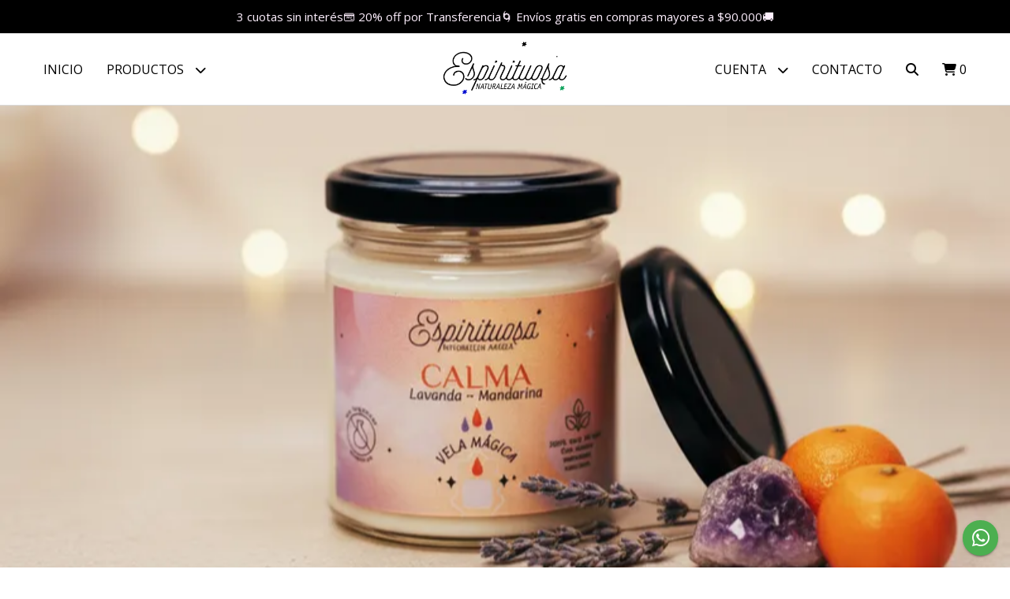

--- FILE ---
content_type: text/html; charset=UTF-8
request_url: https://www.espirituosa.com.ar/
body_size: 19843
content:
<!DOCTYPE html> 
<html lang="es">
<head>
    <meta charset="UTF-8">
    <meta name="viewport" content="width=device-width,user-scalable=no,initial-scale=1.0,minimum-scale=1.0,maximum-scale=1.0"/>
    <meta name="csrf-token" content="Ir9oC7NVRV3MBZy0z5ChCO62rRqBgj76zzOty51E">
    <meta http-equiv="X-UA-Compatible" content="ie=edge">
        <link rel="canonical" href="https://www.espirituosa.com.ar">
    <title>Tienda online de Espirituosa</title>
    <meta name="description" content="Productos de magia natural y aromaterapia potenciados con energía de alta vibración para aportar armonía, bienestar espiritual y transformar tu energía. Formulamos con ingredientes 100% naturales">
<meta property="og:url" content="https://www.espirituosa.com.ar"/>
<meta property="og:type" content="website"/> 
<meta property="og:title" content="Tienda online de Espirituosa"/>
<meta property="og:description" content="Productos de magia natural y aromaterapia potenciados con energía de alta vibración para aportar armonía, bienestar espiritual y transformar tu energía. Formulamos con ingredientes 100% naturales"/>
<meta property="og:image" content="https://d22fxaf9t8d39k.cloudfront.net/c0b87098ce64a8cfc2dbb46399fbe41408c584fe6b625e60f980ca02525508723150.png"/>
    <link rel="stylesheet" href="https://cdn.jsdelivr.net/npm/uikit@3.5.10/dist/css/uikit.min.css" />
    <link rel="stylesheet" href="https://d2gsyhqn7794lh.cloudfront.net/all.min.css" />
    <link rel="stylesheet" href="https://fonts.googleapis.com/css2?family=Open+Sans:wght@300;400;700&display=swap">
    <link rel="shortcut icon" href="https://d22fxaf9t8d39k.cloudfront.net/03cbab83709da824c5e2157b7050bbfe18a2bc5df6830667c040f99b8631962f3150.png"/>
    <style type="text/css">
        .uk-h1, .uk-h2, .uk-h3, .uk-h4, .uk-h5, .uk-h6, .uk-heading-2xlarge, .uk-heading-large, .uk-heading-medium, .uk-heading-small, .uk-heading-xlarge, h1, h2, h3, h4, h5, h6 
        { 
            font-family: 'Open Sans', sans-serif; 
        }
        html, body, p, span, .field__label, .field__input, .field__textarea, .field__select 
        { 
            font-family: 'Open Sans', sans-serif; 
        }
        .background--primary, .background--primary-hover:hover
        { 
            background-color: #000000; 
        } 
        .text--primary, .text--primary-hover:hover, body
        { 
            color: #000000; 
        }
        .contrast_text--primary, .contrast_text--primary-hover:hover
        { 
            color: #fff0ff; 
        }
        .checkbox__check:checked::before
        {
            border: solid #000000;
        }
        .checkbox__check:checked,.checkbox__check:checked:focus
        {
            border: 1px solid #000000; 
        }
        .checkbox__check:checked + .checkout__label-text
        {
            color: #000000;
        }
        .border--primary
        {
            border: solid #000000; 
        }
        .border-radius
        {
            border-radius: 6px;
        }
        .field__input.border-radius, .field__select.border-radius, .field__textarea.border-radius
        {
            border-radius: 6px;
        }
        .field__input.border-radius.field__input--right-button
        {
            border-top-right-radius: 0px;
            border-bottom-right-radius: 0px;
        }
    </style>
    <link rel="stylesheet" href="https://d2op8dwcequzql.cloudfront.net/assets/1.35.0/templates/light/css/style.css"/>
                <script async src="https://www.googletagmanager.com/gtag/js?id=G-XP4YG53HKB"></script>
        <script>
            window.dataLayer = window.dataLayer || [];
            function gtag(){ dataLayer.push(arguments); }
            gtag('js', new Date());
            gtag('config', "G-XP4YG53HKB");
        </script>
                <script>
!function(f,b,e,v,n,t,s)
{if(f.fbq)return;n=f.fbq=function(){n.callMethod?
n.callMethod.apply(n,arguments):n.queue.push(arguments)};
if(!f._fbq)f._fbq=n;n.push=n;n.loaded=!0;n.version='2.0';
n.queue=[];t=b.createElement(e);t.async=!0;
t.src=v;s=b.getElementsByTagName(e)[0];
s.parentNode.insertBefore(t,s)}(window, document,'script',
'https://connect.facebook.net/en_US/fbevents.js');
fbq('init', '404249969272818');
fbq('track', 'PageView');
</script>
<noscript><img height="1" width="1" style="display:none"
src="https://www.facebook.com/tr?id=404249969272818&ev=PageView&noscript=1"
/></noscript>  
                <meta name="facebook-domain-verification" content="ym003octam96ght7ka7p8kcw5o60py" />  
    </head>
<body>

    
    <div id="mobile-menu-sidenav" class="mobile-menu-sidenav" uk-offcanvas="overlay: true; flip: false; mode: slide">
    <div class="mobile-menu-sidenav__offcanvas-bar uk-offcanvas-bar uk-offcanvas-bar--desktop-small uk-offcanvas-bar--mobile-small text--primary">
        <button class="mobile-menu-sidenav__offcanvas-close uk-offcanvas-close text--primary" type="button" uk-close></button>
        <div class="mobile-menu-sidenav__menu">
                <ul class="mobile-menu-sidenav__list uk-nav-default uk-nav-parent-icon" uk-nav>
                    <li class="mobile-menu-sidenav__list-item">
                        <a href="https://www.espirituosa.com.ar" class="mobile-menu-sidenav__item-link">Inicio</a>
                    </li>
                    <li class="mobile-menu-sidenav__list-item uk-parent">
                        <a href="/productos" class="mobile-menu-sidenav__item-link">Productos</a>
                                                    <ul class="mobile-menu-sidenav__sublist uk-nav-default uk-nav-sub uk-nav-parent-icon" uk-nav>
                <li class="mobile-menu-sidenav__list-item">
            <a href="https://www.espirituosa.com.ar/productos" class="mobile-menu-sidenav__item-link">
                Ver todo en Productos
            </a>
        </li>
                                            <li class="mobile-menu-sidenav__list-item">
                    <a href="https://www.espirituosa.com.ar/aceites-esenciales" class="mobile-menu-sidenav__item-link">
                        Aceites Esenciales
                    </a>
                </li>
                                                            <li class="mobile-menu-sidenav__list-item">
                    <a href="https://www.espirituosa.com.ar/brumas" class="mobile-menu-sidenav__item-link">
                        Brumas
                    </a>
                </li>
                                                            <li class="mobile-menu-sidenav__list-item">
                    <a href="https://www.espirituosa.com.ar/bano-ritual" class="mobile-menu-sidenav__item-link">
                        Baño Ritual
                    </a>
                </li>
                                                            <li class="mobile-menu-sidenav__list-item">
                    <a href="https://www.espirituosa.com.ar/sahumado" class="mobile-menu-sidenav__item-link">
                        Sahumado
                    </a>
                </li>
                                                            <li class="mobile-menu-sidenav__list-item">
                    <a href="https://www.espirituosa.com.ar/kits-con-descuentos" class="mobile-menu-sidenav__item-link">
                        kits con descuentos
                    </a>
                </li>
                                                            <li class="mobile-menu-sidenav__list-item">
                    <a href="https://www.espirituosa.com.ar/perfumes-roll-on" class="mobile-menu-sidenav__item-link">
                        Perfumes roll-on
                    </a>
                </li>
                                                            <li class="mobile-menu-sidenav__list-item">
                    <a href="https://www.espirituosa.com.ar/colonias-rituales-peruanas" class="mobile-menu-sidenav__item-link">
                        Colonias Rituales peruanas
                    </a>
                </li>
                                                            <li class="mobile-menu-sidenav__list-item">
                    <a href="https://www.espirituosa.com.ar/limpieza-energetica" class="mobile-menu-sidenav__item-link">
                        Limpieza Energética
                    </a>
                </li>
                                                            <li class="mobile-menu-sidenav__list-item">
                    <a href="https://www.espirituosa.com.ar/velas-magicas" class="mobile-menu-sidenav__item-link">
                        Velas Mágicas
                    </a>
                </li>
                                                            <li class="mobile-menu-sidenav__list-item">
                    <a href="https://www.espirituosa.com.ar/medicinal" class="mobile-menu-sidenav__item-link">
                        Medicinal
                    </a>
                </li>
                                                            <li class="mobile-menu-sidenav__list-item">
                    <a href="https://www.espirituosa.com.ar/sahumerios-naturales-inca-aromas" class="mobile-menu-sidenav__item-link">
                        Sahumerios Naturales Inca Aromas
                    </a>
                </li>
                        </ul>                                            </li>
                                                                        <li class="mobile-menu-sidenav__list-item">
                                <a href="https://www.espirituosa.com.ar/sobre-espirituosa" class="mobile-menu-sidenav__item-link">Sobre Espirituosa</a>
                            </li>
                                                                                                <li class="mobile-menu-sidenav__list-item">
                                <a href="https://www.espirituosa.com.ar/mayorista" class="mobile-menu-sidenav__item-link">Mayorista</a>
                            </li>
                                                                                                            <li class="mobile-menu-sidenav__list-item">
                            <a href="#contact-modal" class="mobile-menu-sidenav__item-link" uk-toggle>Contacto</a>
                        </li>
                                        <li class="mobile-menu-sidenav__list-item mobile-menu-sidenav__list-item--divider"></li>
                                            <li class="mobile-menu-sidenav__list-item">
                            <a href="#register-modal" class="mobile-menu-sidenav__item-link" uk-toggle>Crear cuenta</a>
                        </li>
                        <li class="mobile-menu-sidenav__list-item">
                            <a href="#login-modal" class="mobile-menu-sidenav__item-link" uk-toggle>Iniciar sesión</a>
                        </li>
                                                            </ul>
            </div>
    </div>
</div>    

    
            <div class="header-announcement background--primary">
            <p class="header-announcement__text contrast_text--primary">
                                    3 cuotas sin interés💳  20% off por Transferencia🌀 Envíos gratis en compras mayores a $90.000🚚
                            </p>
        </div>
        

    
    <div class="header-search">
        <div class="header-search__wrapper uk-container uk-flex uk-flex-middle">
            <div class="header-search__search-box uk-flex-1 uk-flex uk-flex-middle">
                <form method="GET" action="/search" class="header-search__form uk-flex-1">
                    <div class="header-search__field uk-inline">
                        <span class="header-search__icon uk-form-icon" uk-icon="icon: search"></span>
                        <a href="#!" class="header-search__icon search-bar-close uk-form-icon uk-form-icon-flip" uk-icon="icon: close"></a>
                        <input type="search" class="header-search__input uk-search-input" name="q" min-length="2" autocomplete="off" placeholder="Buscar..." required>
                    </div>
                </form>
            </div>
        </div>
    </div>
    

    
    <div class="header-menu">
        <div class="header-menu__container uk-container">
            
            <nav class="header-menu__desktop uk-flex uk-flex-between uk-flex-center uk-visible@m">
                <ul class="header-menu__desktop-list uk-flex uk-flex-middle uk-flex-left uk-flex-wrap">
                    <li class="desktop-list__item text--primary">
                        <a href="https://www.espirituosa.com.ar" class="desktop-list__link">
                            Inicio
                        </a>
                    </li>
                    <li class="desktop-list__item text--primary">
                        <a href="/productos" class="desktop-list__link">Productos <i class="desktop-list__down-icon text--primary fas fa-chevron-down"></i></a>
                                                    <ul class="nav first">
                                        <li class="desktop-list__subitem text--primary">
                    <a href="https://www.espirituosa.com.ar/aceites-esenciales" class="desktop-list__link">
                        Aceites Esenciales
                    </a>
                </li>
                                                            <li class="desktop-list__subitem text--primary">
                    <a href="https://www.espirituosa.com.ar/brumas" class="desktop-list__link">
                        Brumas
                    </a>
                </li>
                                                            <li class="desktop-list__subitem text--primary">
                    <a href="https://www.espirituosa.com.ar/bano-ritual" class="desktop-list__link">
                        Baño Ritual
                    </a>
                </li>
                                                            <li class="desktop-list__subitem text--primary">
                    <a href="https://www.espirituosa.com.ar/sahumado" class="desktop-list__link">
                        Sahumado
                    </a>
                </li>
                                                            <li class="desktop-list__subitem text--primary">
                    <a href="https://www.espirituosa.com.ar/kits-con-descuentos" class="desktop-list__link">
                        kits con descuentos
                    </a>
                </li>
                                                            <li class="desktop-list__subitem text--primary">
                    <a href="https://www.espirituosa.com.ar/perfumes-roll-on" class="desktop-list__link">
                        Perfumes roll-on
                    </a>
                </li>
                                                            <li class="desktop-list__subitem text--primary">
                    <a href="https://www.espirituosa.com.ar/colonias-rituales-peruanas" class="desktop-list__link">
                        Colonias Rituales peruanas
                    </a>
                </li>
                                                            <li class="desktop-list__subitem text--primary">
                    <a href="https://www.espirituosa.com.ar/limpieza-energetica" class="desktop-list__link">
                        Limpieza Energética
                    </a>
                </li>
                                                            <li class="desktop-list__subitem text--primary">
                    <a href="https://www.espirituosa.com.ar/velas-magicas" class="desktop-list__link">
                        Velas Mágicas
                    </a>
                </li>
                                                            <li class="desktop-list__subitem text--primary">
                    <a href="https://www.espirituosa.com.ar/medicinal" class="desktop-list__link">
                        Medicinal
                    </a>
                </li>
                                                            <li class="desktop-list__subitem text--primary">
                    <a href="https://www.espirituosa.com.ar/sahumerios-naturales-inca-aromas" class="desktop-list__link">
                        Sahumerios Naturales Inca Aromas
                    </a>
                </li>
                        </ul>                                            </li>
                                            <li class="desktop-list__item text--primary">
                            <a href="#!" class="desktop-list__link">Información <i class="desktop-list__down-icon text--primary fas fa-chevron-down"></i></a>
                            <ul class="nav first">
                                                                                                            <li class="desktop-list__subitem text--primary">
                                            <a href="https://www.espirituosa.com.ar/sobre-espirituosa" class="desktop-list__link">
                                                Sobre Espirituosa
                                            </a>
                                        </li>
                                                                                                                                                <li class="desktop-list__subitem text--primary">
                                            <a href="https://www.espirituosa.com.ar/mayorista" class="desktop-list__link">
                                                Mayorista
                                            </a>
                                        </li>
                                                                                                </ul>
                        </li>
                                    </ul>
                <div class="header-menu__desktop-logo-wrapper uk-flex uk-flex-middle uk-flex-center uk-flex-wrap">
                     
                        <a href="https://www.espirituosa.com.ar" class="header-logo__link">
                            <img src="https://d22fxaf9t8d39k.cloudfront.net/c0b87098ce64a8cfc2dbb46399fbe41408c584fe6b625e60f980ca02525508723150.png" class="header-logo__image" alt="Logo"/>
                        </a>
                                    </div>
                <ul class="header-menu__desktop-list uk-flex uk-flex-middle uk-flex-right uk-flex-wrap">
                                        <li class="desktop-list__item text--primary">
                        <a href="#!" class="desktop-list__link">Cuenta <i class="desktop-list__down-icon text--primary fas fa-chevron-down"></i></a>
                        <ul class="nav first">
                                                            <li class="desktop-list__subitem text--primary">
                                    <a href="#register-modal" class="desktop-list__subitem" uk-toggle>Crear cuenta</a>
                                </li>
                                <li class="desktop-list__subitem text--primary">
                                    <a href="#login-modal" class="desktop-list__subitem" uk-toggle>Iniciar sesión</a>
                                </li>
                                                                                    </ul>
                    </li>
                                            <li class="desktop-list__item text--primary">
                            <a href="#contact-modal" class="desktop-list__link" uk-toggle>
                                Contacto
                            </a>
                        </li>
                                        <li class="desktop-list__item desktop-list__item--cart text--primary">
                        <a href="#" class="desktop-list__link search-bar-open text--primary">
                            <i class="text--primary fas fa-search"></i>
                        </a>
                    </li>
                    <li class="desktop-list__item desktop-list__item--cart text--primary">
                        <a href="#" uk-toggle="target: #cart-sidenav" class="desktop-list__link">
                            <i class="text--primary fas fa-shopping-cart"></i>
                            <span class="cart-qty text--primary">0</span>
                        </a>
                    </li>
                </ul>
            </nav>
            
            
            
            <nav class="header-menu__mobile uk-flex uk-flex-middle uk-flex-between uk-hidden@m">
                <div class="mobile__hamburger">
                    <a href="#" class="mobile__hamburger-btn" uk-toggle="target: #mobile-menu-sidenav"><i class="fas fa-bars text--primary"></i></a>
                </div>
                <div class="header-menu__mobile-logo-wrapper uk-flex uk-flex-middle uk-flex-center uk-flex-wrap">
                     
                        <a href="https://www.espirituosa.com.ar" class="header-logo__link">
                            <img src="https://d22fxaf9t8d39k.cloudfront.net/c0b87098ce64a8cfc2dbb46399fbe41408c584fe6b625e60f980ca02525508723150.png" class="header-logo__image" alt="Logo"/>
                        </a>
                                    </div>
                <div class="mobile__actions">
                    <ul class="mobile__actions-list uk-flex uk-flex-row uk-flex-middle uk-flex-right">
                        <li class="actions-list__item text--primary">
                            <a href="#!" class="actions-list__link search-bar-open">
                                <i class="text--primary fas fa-search"></i>
                            </a>
                        </li>
                        <li class="actions-list__item text--primary">
                            <a href="#" uk-toggle="target: #cart-sidenav" class="actions-list__item text--primary">
                                <i class="text--primary fas fa-shopping-cart"></i>
                                <span class="cart-qty text--primary">0</span>
                            </a>
                        </li>
                    </ul>
                </div>
            </nav>
            
        </div>
    </div>
    

    
        <section class="block-carrousel block-carrousel--5076 uk-section-block--nospace">
    <div class="block-carrousel__container uk-container--full">
        <div uk-slider="autoplay: true; autoplay-interval: 5000; pause-on-hover: true;" class="block-carrousel__slider">
            <div class="uk-position-relative uk-visible-toggle uk-light" tabindex="-1">
                <ul class="uk-slider-items uk-child-width-1-1">
                                            <li>
                                                            <a href="https://espirituosa.com.ar/brumas/bruma-de-lavanda-125ml">
                                    <img src="https://d22fxaf9t8d39k.cloudfront.net/5d3ffcae20a27dda97579d3ff4349b2e1253a797bd584c92b9d87d562886a7a23150.png" class="block-carrousel__image" alt="Banner">
                                </a>
                                                    </li>
                                            <li>
                                                            <a href="https://espirituosa.com.ar/velas-magicas/vela-calma">
                                    <img src="https://d22fxaf9t8d39k.cloudfront.net/f1f0c3a44d60ced6e107b2af8efe1e88c892775961000fe4c8aa4edd37c317343150.png" class="block-carrousel__image" alt="Banner">
                                </a>
                                                    </li>
                                            <li>
                                                            <a href="https://espirituosa.com.ar/sahumado/hierbas-para-sahumar">
                                    <img src="https://d22fxaf9t8d39k.cloudfront.net/24d8cc02577281378d1e59357fe16776ce1246ec3c064665f0164aad83bcac433150.png" class="block-carrousel__image" alt="Banner">
                                </a>
                                                    </li>
                                            <li>
                                                            <a href="https://espirituosa.com.ar/bano-ritual/jabon-ritual-amor">
                                    <img src="https://d22fxaf9t8d39k.cloudfront.net/2cecd3b96b4b79a8324db6f098f3706c0d6b995a544dceb1f64d57d9998ef0a43150.png" class="block-carrousel__image" alt="Banner">
                                </a>
                                                    </li>
                                            <li>
                                                            <img src="https://d22fxaf9t8d39k.cloudfront.net/ef215235421d7ee10c0bb58a0bdcb44f31ece50de9ccf4533eca655a98850d9c3150.png" class="block-carrousel__image" alt="Banner">
                                                    </li>
                                            <li>
                                                            <img src="https://d22fxaf9t8d39k.cloudfront.net/11ef319af85244aae267b225e3b9517a3f5e77c768e578b98ae2a2dbacbdf6cc3150.png" class="block-carrousel__image" alt="Banner">
                                                    </li>
                                    </ul>
            </div>
            <ul class="uk-slider-nav uk-dotnav uk-flex-center block-carrousel__dots"></ul>
        </div>
    </div>
</section>
                                        <section class="block-products-set block-products-set--5077 uk-section-block" style="background-color: #ffffff;">
    <div class="block-products-set__container uk-container">
                            <div class="block-products-set__products uk-text-center uk-grid" uk-grid="masonry: false">
                                    <div class="block-products-set__product uk-width-1-4@m  uk-width-1-2">
                        <div class="block-products-set__product-wrapper">
    <div class="block-products-set__product-media">
        <a href="https://www.espirituosa.com.ar/brumas/bruma-de-lavanda-125ml" class="block-products-set__product-link">
                                    <img class="block-products-set__product-image" src="https://d22fxaf9t8d39k.cloudfront.net/bfdda4a4b74a8c449a2909f12184bc042175d9ed81aefdec4394bdc0cc4368b33150.png" alt="Producto - Bruma de Lavanda 125ml"/>
        </a>
    </div>
    <h3 class="block-products-set__product-name text--primary">
        <a href="https://www.espirituosa.com.ar/brumas/bruma-de-lavanda-125ml">
            Bruma de Lavanda 125ml
        </a>
    </h3>
            <p class="block-products-set__product-price text--primary">
                        $18.000,00
        </p>
                            <p class="block-products-set__product-additional text--primary">
                3 cuotas sin interés de $6.000,00
            </p>
                        </div>                    </div>
                                    <div class="block-products-set__product uk-width-1-4@m  uk-width-1-2">
                        <div class="block-products-set__product-wrapper">
    <div class="block-products-set__product-media">
        <a href="https://www.espirituosa.com.ar/sahumado/sahumo-de-amor" class="block-products-set__product-link">
                                    <img class="block-products-set__product-image" src="https://d22fxaf9t8d39k.cloudfront.net/e7eef3df550bfdce2156edb55bf1759035fe7977c85f1035d0042a966cf4bfaf3150.png" alt="Producto - Sahumo de Amor"/>
        </a>
    </div>
    <h3 class="block-products-set__product-name text--primary">
        <a href="https://www.espirituosa.com.ar/sahumado/sahumo-de-amor">
            Sahumo de Amor
        </a>
    </h3>
            <p class="block-products-set__product-price text--primary">
                        $11.300,00
        </p>
                            <p class="block-products-set__product-additional text--primary">
                3 cuotas sin interés de $3.766,67
            </p>
                        </div>                    </div>
                                    <div class="block-products-set__product uk-width-1-4@m  uk-width-1-2">
                        <div class="block-products-set__product-wrapper">
    <div class="block-products-set__product-media">
        <a href="https://www.espirituosa.com.ar/aceites-esenciales/aceite-esencial-de-menta-silvestre" class="block-products-set__product-link">
                                    <img class="block-products-set__product-image" src="https://d22fxaf9t8d39k.cloudfront.net/b5b59272a8018469b0e7e6a6a1d51febfc6ee25f4199e977a6041cd52293fb953150.png" alt="Producto - Aceite Esencial de Menta Silvestre"/>
        </a>
    </div>
    <h3 class="block-products-set__product-name text--primary">
        <a href="https://www.espirituosa.com.ar/aceites-esenciales/aceite-esencial-de-menta-silvestre">
            Aceite Esencial de Menta Silvestre
        </a>
    </h3>
            <p class="block-products-set__product-price text--primary">
                        $21.000,00
        </p>
                            <p class="block-products-set__product-additional text--primary">
                3 cuotas sin interés de $7.000,00
            </p>
                        </div>                    </div>
                                    <div class="block-products-set__product uk-width-1-4@m  uk-width-1-2">
                        <div class="block-products-set__product-wrapper">
    <div class="block-products-set__product-media">
        <a href="https://www.espirituosa.com.ar/velas-magicas/vela-gratitud" class="block-products-set__product-link">
                                    <img class="block-products-set__product-image" src="https://d22fxaf9t8d39k.cloudfront.net/9e0df3bdd78538058a18a17707e588805264d7019f935189d0cbcf4ec67b802f3150.png" alt="Producto - Vela Gratitud"/>
        </a>
    </div>
    <h3 class="block-products-set__product-name text--primary">
        <a href="https://www.espirituosa.com.ar/velas-magicas/vela-gratitud">
            Vela Gratitud
        </a>
    </h3>
            <p class="block-products-set__product-price text--primary">
                        $21.900,00
        </p>
                            <p class="block-products-set__product-additional text--primary">
                3 cuotas sin interés de $7.300,00
            </p>
                        </div>                    </div>
                                    <div class="block-products-set__product uk-width-1-4@m  uk-width-1-2">
                        <div class="block-products-set__product-wrapper">
    <div class="block-products-set__product-media">
        <a href="https://www.espirituosa.com.ar/brumas/bruma-conexion-60ml" class="block-products-set__product-link">
                                    <img class="block-products-set__product-image" src="https://d22fxaf9t8d39k.cloudfront.net/eecc8284b71995c3489ba8585184dfecf92e0fd627b14a11be05df97cbae55e53150.png" alt="Producto - Bruma Conexión 60ml"/>
        </a>
    </div>
    <h3 class="block-products-set__product-name text--primary">
        <a href="https://www.espirituosa.com.ar/brumas/bruma-conexion-60ml">
            Bruma Conexión 60ml
        </a>
    </h3>
            <p class="block-products-set__product-price text--primary">
                        $12.000,00
        </p>
                            <p class="block-products-set__product-additional text--primary">
                3 cuotas sin interés de $4.000,00
            </p>
                        </div>                    </div>
                                    <div class="block-products-set__product uk-width-1-4@m  uk-width-1-2">
                        <div class="block-products-set__product-wrapper">
    <div class="block-products-set__product-media">
        <a href="https://www.espirituosa.com.ar/kits-con-descuentos/kit-ritual-de-abundancia" class="block-products-set__product-link">
                            <span class="block-products-set__product-offer background--primary contrast_text--primary">
                    10% OFF
                </span>
                                    <img class="block-products-set__product-image" src="https://d22fxaf9t8d39k.cloudfront.net/96d0740fee321e9fa83fe48a3cc8e0239e9ef380b24a43aecd970ab7a8d50e403150.jpg" alt="Producto - Kit Ritual de Abundancia"/>
        </a>
    </div>
    <h3 class="block-products-set__product-name text--primary">
        <a href="https://www.espirituosa.com.ar/kits-con-descuentos/kit-ritual-de-abundancia">
            Kit Ritual de Abundancia
        </a>
    </h3>
            <p class="block-products-set__product-price text--primary">
                            <del>$45.200,00</del> 
                        $40.600,00
        </p>
                            <p class="block-products-set__product-additional text--primary">
                3 cuotas sin interés de $13.533,33
            </p>
                        </div>                    </div>
                                    <div class="block-products-set__product uk-width-1-4@m  uk-width-1-2">
                        <div class="block-products-set__product-wrapper">
    <div class="block-products-set__product-media">
        <a href="https://www.espirituosa.com.ar/velas-magicas/vela-abre-caminos" class="block-products-set__product-link">
                                    <img class="block-products-set__product-image" src="https://d22fxaf9t8d39k.cloudfront.net/6fec0285a259c0eb7e44be5b3393f56ce3ece10974d602e813e749f6da3054bc3150.png" alt="Producto - Vela Abre Caminos"/>
        </a>
    </div>
    <h3 class="block-products-set__product-name text--primary">
        <a href="https://www.espirituosa.com.ar/velas-magicas/vela-abre-caminos">
            Vela Abre Caminos
        </a>
    </h3>
            <p class="block-products-set__product-price text--primary">
                        $21.900,00
        </p>
                            <p class="block-products-set__product-additional text--primary">
                3 cuotas sin interés de $7.300,00
            </p>
                        </div>                    </div>
                                    <div class="block-products-set__product uk-width-1-4@m  uk-width-1-2">
                        <div class="block-products-set__product-wrapper">
    <div class="block-products-set__product-media">
        <a href="https://www.espirituosa.com.ar/medicinal/extracto-de-melena-de-leon-50ml" class="block-products-set__product-link">
                                    <img class="block-products-set__product-image" src="https://d22fxaf9t8d39k.cloudfront.net/cb41bac3fdface4ff87916b5ee7b067cd80e7b2319079fd36ce0c46ddd1295623150.jpg" alt="Producto - Extracto de Melena de León 50ml"/>
        </a>
    </div>
    <h3 class="block-products-set__product-name text--primary">
        <a href="https://www.espirituosa.com.ar/medicinal/extracto-de-melena-de-leon-50ml">
            Extracto de Melena de León 50ml
        </a>
    </h3>
            <p class="block-products-set__product-price text--primary">
                        $15.000,00
        </p>
                            <p class="block-products-set__product-additional text--primary">
                3 cuotas sin interés de $5.000,00
            </p>
                        </div>                    </div>
                            </div>
                    </div>
</section>
                                    <section class="block-categories-carrousel block-categories-carrousel--5078 uk-section-block--quarter background--primary">
    <div class="block-categories-carrousel__container uk-container">
                    <div class="block-categories-carrousel__heading">
                <h4 class="block-categories-carrousel__title contrast_text--primary">
                    CATEGORÍAS PRINCIPALES
                </h4>
            </div>
                            <div class="block-categories-carrousel__wrapper">
                <ul class="block-categories-carrousel__list uk-flex uk-flex-center uk-flex-row uk-flex-wrap">
                                            <li class="block-categories-carrousel__list-item contrast_text--primary">
                            <a href="https://www.espirituosa.com.ar/aceites-esenciales" class="block-categories-carrousel__link contrast_text--primary border-radius uk-text-uppercase">
                                Aceites Esenciales
                            </a>
                        </li>
                                            <li class="block-categories-carrousel__list-item contrast_text--primary">
                            <a href="https://www.espirituosa.com.ar/brumas" class="block-categories-carrousel__link contrast_text--primary border-radius uk-text-uppercase">
                                Brumas
                            </a>
                        </li>
                                            <li class="block-categories-carrousel__list-item contrast_text--primary">
                            <a href="https://www.espirituosa.com.ar/bano-ritual" class="block-categories-carrousel__link contrast_text--primary border-radius uk-text-uppercase">
                                Baño Ritual
                            </a>
                        </li>
                                            <li class="block-categories-carrousel__list-item contrast_text--primary">
                            <a href="https://www.espirituosa.com.ar/sahumado" class="block-categories-carrousel__link contrast_text--primary border-radius uk-text-uppercase">
                                Sahumado
                            </a>
                        </li>
                                            <li class="block-categories-carrousel__list-item contrast_text--primary">
                            <a href="https://www.espirituosa.com.ar/kits-con-descuentos" class="block-categories-carrousel__link contrast_text--primary border-radius uk-text-uppercase">
                                kits con descuentos
                            </a>
                        </li>
                                            <li class="block-categories-carrousel__list-item contrast_text--primary">
                            <a href="https://www.espirituosa.com.ar/perfumes-roll-on" class="block-categories-carrousel__link contrast_text--primary border-radius uk-text-uppercase">
                                Perfumes roll-on
                            </a>
                        </li>
                                            <li class="block-categories-carrousel__list-item contrast_text--primary">
                            <a href="https://www.espirituosa.com.ar/colonias-rituales-peruanas" class="block-categories-carrousel__link contrast_text--primary border-radius uk-text-uppercase">
                                Colonias Rituales peruanas
                            </a>
                        </li>
                                            <li class="block-categories-carrousel__list-item contrast_text--primary">
                            <a href="https://www.espirituosa.com.ar/limpieza-energetica" class="block-categories-carrousel__link contrast_text--primary border-radius uk-text-uppercase">
                                Limpieza Energética
                            </a>
                        </li>
                                            <li class="block-categories-carrousel__list-item contrast_text--primary">
                            <a href="https://www.espirituosa.com.ar/velas-magicas" class="block-categories-carrousel__link contrast_text--primary border-radius uk-text-uppercase">
                                Velas Mágicas
                            </a>
                        </li>
                                            <li class="block-categories-carrousel__list-item contrast_text--primary">
                            <a href="https://www.espirituosa.com.ar/medicinal" class="block-categories-carrousel__link contrast_text--primary border-radius uk-text-uppercase">
                                Medicinal
                            </a>
                        </li>
                                            <li class="block-categories-carrousel__list-item contrast_text--primary">
                            <a href="https://www.espirituosa.com.ar/sahumerios-naturales-inca-aromas" class="block-categories-carrousel__link contrast_text--primary border-radius uk-text-uppercase">
                                Sahumerios Naturales Inca Aromas
                            </a>
                        </li>
                                    </ul>
            </div>
            </div>
</section>
                        <section class="block-products-feed block-products-feed--5079 uk-section-block" style="background-color: #ffffff;">
    <div class="block-products-feed__container uk-container">
                    <div class="block-products-feed__heading uk-section-block__heading">
                                    <h2 class="block-products-feed__title uk-section-block__title text--primary uk-text-center">
                        Todos los productos
                    </h2> 
                                            </div>
                <div class="block-products-feed__products uk-text-center uk-grid" uk-grid="masonry: false">
                            <div class="block-products-feed__product uk-width-1-4@l uk-width-1-3@m uk-width-1-2">
                    <div class="block-products-feed__product-wrapper">
    <div class="block-products-feed__product-media">
        <a href="https://www.espirituosa.com.ar/medicinal/extracto-de-reishi-250ml" class="block-products-feed__product-link">
                                    <img class="block-products-feed__product-image" src="https://d22fxaf9t8d39k.cloudfront.net/998efa04e2ceb69912edc0d0f4ca5017443dc2b0cc9066d9eeb99e15c275c74b3150.png" alt="Producto - Extracto de Reishi 250ml"/>
        </a>
    </div>
    <h3 class="block-products-feed__product-name text--primary">
        <a href="https://www.espirituosa.com.ar/medicinal/extracto-de-reishi-250ml">
            Extracto de Reishi 250ml
        </a>
    </h3>
            <p class="block-products-feed__product-price text--primary">
                        $46.300,00
        </p>
                            <p class="block-products-feed__product-additional text--primary">
                3 cuotas sin interés de $15.433,33
            </p>
                        </div>                </div>
                            <div class="block-products-feed__product uk-width-1-4@l uk-width-1-3@m uk-width-1-2">
                    <div class="block-products-feed__product-wrapper">
    <div class="block-products-feed__product-media">
        <a href="https://www.espirituosa.com.ar/medicinal/extracto-de-reishi-125ml" class="block-products-feed__product-link">
                                    <img class="block-products-feed__product-image" src="https://d22fxaf9t8d39k.cloudfront.net/ad98c44a4b5c61aa428a93c859e4f0e860bbfbb9500c25c234d39aca5931a4323150.png" alt="Producto - Extracto de Reishi 125ml"/>
        </a>
    </div>
    <h3 class="block-products-feed__product-name text--primary">
        <a href="https://www.espirituosa.com.ar/medicinal/extracto-de-reishi-125ml">
            Extracto de Reishi 125ml
        </a>
    </h3>
            <p class="block-products-feed__product-price text--primary">
                        $28.800,00
        </p>
                            <p class="block-products-feed__product-additional text--primary">
                3 cuotas sin interés de $9.600,00
            </p>
                        </div>                </div>
                            <div class="block-products-feed__product uk-width-1-4@l uk-width-1-3@m uk-width-1-2">
                    <div class="block-products-feed__product-wrapper">
    <div class="block-products-feed__product-media">
        <a href="https://www.espirituosa.com.ar/medicinal/extracto-de-reishi-50ml" class="block-products-feed__product-link">
                                    <img class="block-products-feed__product-image" src="https://d22fxaf9t8d39k.cloudfront.net/35b929c45c98ec26f853e2a88af4c5777515ab3473f3bd38b85c0910288394a53150.png" alt="Producto - Extracto de Reishi 50ml"/>
        </a>
    </div>
    <h3 class="block-products-feed__product-name text--primary">
        <a href="https://www.espirituosa.com.ar/medicinal/extracto-de-reishi-50ml">
            Extracto de Reishi 50ml
        </a>
    </h3>
            <p class="block-products-feed__product-price text--primary">
                        $17.500,00
        </p>
                            <p class="block-products-feed__product-additional text--primary">
                3 cuotas sin interés de $5.833,33
            </p>
                        </div>                </div>
                            <div class="block-products-feed__product uk-width-1-4@l uk-width-1-3@m uk-width-1-2">
                    <div class="block-products-feed__product-wrapper">
    <div class="block-products-feed__product-media">
        <a href="https://www.espirituosa.com.ar/medicinal/extracto-de-melena-de-leon-250ml" class="block-products-feed__product-link">
                                    <img class="block-products-feed__product-image" src="https://d22fxaf9t8d39k.cloudfront.net/428427aed3320f9727f8cd6c15f64649c211c4355db11f7fcf90207d3a2b9db03150.png" alt="Producto - Extracto de Melena de León 250ml"/>
        </a>
    </div>
    <h3 class="block-products-feed__product-name text--primary">
        <a href="https://www.espirituosa.com.ar/medicinal/extracto-de-melena-de-leon-250ml">
            Extracto de Melena de León 250ml
        </a>
    </h3>
            <p class="block-products-feed__product-price text--primary">
                        $37.500,00
        </p>
                            <p class="block-products-feed__product-additional text--primary">
                3 cuotas sin interés de $12.500,00
            </p>
                        </div>                </div>
                            <div class="block-products-feed__product uk-width-1-4@l uk-width-1-3@m uk-width-1-2">
                    <div class="block-products-feed__product-wrapper">
    <div class="block-products-feed__product-media">
        <a href="https://www.espirituosa.com.ar/medicinal/extracto-de-melena-de-leon-125ml" class="block-products-feed__product-link">
                                    <img class="block-products-feed__product-image" src="https://d22fxaf9t8d39k.cloudfront.net/d533f91acf3b0cbc9a9ddc0cd4a0ef74d43390b3665b56d8c56ed4f808a5e1a83150.png" alt="Producto - Extracto de Melena de León 125ml"/>
        </a>
    </div>
    <h3 class="block-products-feed__product-name text--primary">
        <a href="https://www.espirituosa.com.ar/medicinal/extracto-de-melena-de-leon-125ml">
            Extracto de Melena de León 125ml
        </a>
    </h3>
            <p class="block-products-feed__product-price text--primary">
                        $23.800,00
        </p>
                            <p class="block-products-feed__product-additional text--primary">
                3 cuotas sin interés de $7.933,33
            </p>
                        </div>                </div>
                            <div class="block-products-feed__product uk-width-1-4@l uk-width-1-3@m uk-width-1-2">
                    <div class="block-products-feed__product-wrapper">
    <div class="block-products-feed__product-media">
        <a href="https://www.espirituosa.com.ar/kits-con-descuentos/kit-ritual-vibracion-de-amor" class="block-products-feed__product-link">
                            <span class="block-products-feed__product-offer background--primary contrast_text--primary">
                    10% OFF
                </span>
                                    <img class="block-products-feed__product-image" src="https://d22fxaf9t8d39k.cloudfront.net/3784cd1f3fb57c201d22d437e62a3610474eae6ed63b5e7ea0c7ca00be161cd43150.png" alt="Producto - Kit ritual Vibración de Amor"/>
        </a>
    </div>
    <h3 class="block-products-feed__product-name text--primary">
        <a href="https://www.espirituosa.com.ar/kits-con-descuentos/kit-ritual-vibracion-de-amor">
            Kit ritual Vibración de Amor
        </a>
    </h3>
            <p class="block-products-feed__product-price text--primary">
                            <del>$46.400,00</del> 
                        $41.700,00
        </p>
                            <p class="block-products-feed__product-additional text--primary">
                3 cuotas sin interés de $13.900,00
            </p>
                        </div>                </div>
                            <div class="block-products-feed__product uk-width-1-4@l uk-width-1-3@m uk-width-1-2">
                    <div class="block-products-feed__product-wrapper">
    <div class="block-products-feed__product-media">
        <a href="https://www.espirituosa.com.ar/kits-con-descuentos/kit-ritual-de-apertura" class="block-products-feed__product-link">
                            <span class="block-products-feed__product-offer background--primary contrast_text--primary">
                    10% OFF
                </span>
                                    <img class="block-products-feed__product-image" src="https://d22fxaf9t8d39k.cloudfront.net/33aa20be4a597af39acd408a68d89fa1b6bf7ff98aa73184a1e88f7f6a1e67503150.png" alt="Producto - Kit ritual de Apertura"/>
        </a>
    </div>
    <h3 class="block-products-feed__product-name text--primary">
        <a href="https://www.espirituosa.com.ar/kits-con-descuentos/kit-ritual-de-apertura">
            Kit ritual de Apertura
        </a>
    </h3>
            <p class="block-products-feed__product-price text--primary">
                            <del>$39.900,00</del> 
                        $35.900,00
        </p>
                            <p class="block-products-feed__product-additional text--primary">
                3 cuotas sin interés de $11.966,67
            </p>
                        </div>                </div>
                            <div class="block-products-feed__product uk-width-1-4@l uk-width-1-3@m uk-width-1-2">
                    <div class="block-products-feed__product-wrapper">
    <div class="block-products-feed__product-media">
        <a href="https://www.espirituosa.com.ar/kits-con-descuentos/kit-ritual-de-calma" class="block-products-feed__product-link">
                            <span class="block-products-feed__product-offer background--primary contrast_text--primary">
                    9% OFF
                </span>
                                    <img class="block-products-feed__product-image" src="https://d22fxaf9t8d39k.cloudfront.net/919efa411c4f3998c824527313a84cc950e5413e93b06532544f701ce8b6726d3150.png" alt="Producto - Kit ritual de Calma"/>
        </a>
    </div>
    <h3 class="block-products-feed__product-name text--primary">
        <a href="https://www.espirituosa.com.ar/kits-con-descuentos/kit-ritual-de-calma">
            Kit ritual de Calma
        </a>
    </h3>
            <p class="block-products-feed__product-price text--primary">
                            <del>$47.100,00</del> 
                        $42.400,00
        </p>
                            <p class="block-products-feed__product-additional text--primary">
                3 cuotas sin interés de $14.133,33
            </p>
                        </div>                </div>
                            <div class="block-products-feed__product uk-width-1-4@l uk-width-1-3@m uk-width-1-2">
                    <div class="block-products-feed__product-wrapper">
    <div class="block-products-feed__product-media">
        <a href="https://www.espirituosa.com.ar/kits-con-descuentos/kit-de-meditacion" class="block-products-feed__product-link">
                            <span class="block-products-feed__product-offer background--primary contrast_text--primary">
                    10% OFF
                </span>
                                    <img class="block-products-feed__product-image" src="https://d22fxaf9t8d39k.cloudfront.net/82c09517d28bdcb33a15c2586023146a744e023db6cfbfd8660716b2ba507e2d3150.png" alt="Producto - Kit de Meditación"/>
        </a>
    </div>
    <h3 class="block-products-feed__product-name text--primary">
        <a href="https://www.espirituosa.com.ar/kits-con-descuentos/kit-de-meditacion">
            Kit de Meditación
        </a>
    </h3>
            <p class="block-products-feed__product-price text--primary">
                            <del>$48.900,00</del> 
                        $44.010,00
        </p>
                            <p class="block-products-feed__product-additional text--primary">
                3 cuotas sin interés de $14.670,00
            </p>
                        </div>                </div>
                            <div class="block-products-feed__product uk-width-1-4@l uk-width-1-3@m uk-width-1-2">
                    <div class="block-products-feed__product-wrapper">
    <div class="block-products-feed__product-media">
        <a href="https://www.espirituosa.com.ar/kits-con-descuentos/duo-aura" class="block-products-feed__product-link">
                                    <img class="block-products-feed__product-image" src="https://d22fxaf9t8d39k.cloudfront.net/c0f1c05cffc007d2a13bc6556a578b1da6fc5fcd56f996c92e01adb38a25074d3150.png" alt="Producto - Duo Aura"/>
        </a>
    </div>
    <h3 class="block-products-feed__product-name text--primary">
        <a href="https://www.espirituosa.com.ar/kits-con-descuentos/duo-aura">
            Duo Aura
        </a>
    </h3>
            <p class="block-products-feed__product-price text--primary">
                        $36.000,00
        </p>
                            <p class="block-products-feed__product-additional text--primary">
                3 cuotas sin interés de $12.000,00
            </p>
                        </div>                </div>
                            <div class="block-products-feed__product uk-width-1-4@l uk-width-1-3@m uk-width-1-2">
                    <div class="block-products-feed__product-wrapper">
    <div class="block-products-feed__product-media">
        <a href="https://www.espirituosa.com.ar/kits-con-descuentos/set-brumas-linea-completa" class="block-products-feed__product-link">
                                    <img class="block-products-feed__product-image" src="https://d22fxaf9t8d39k.cloudfront.net/a4eac803e61de96b8517dcafaf754accac806390d415b385b518ad34c2ee589d3150.png" alt="Producto - Set Brumas Línea Completa"/>
        </a>
    </div>
    <h3 class="block-products-feed__product-name text--primary">
        <a href="https://www.espirituosa.com.ar/kits-con-descuentos/set-brumas-linea-completa">
            Set Brumas Línea Completa
        </a>
    </h3>
            <p class="block-products-feed__product-price text--primary">
                        $84.000,00
        </p>
                            <p class="block-products-feed__product-additional text--primary">
                3 cuotas sin interés de $28.000,00
            </p>
                        </div>                </div>
                            <div class="block-products-feed__product uk-width-1-4@l uk-width-1-3@m uk-width-1-2">
                    <div class="block-products-feed__product-wrapper">
    <div class="block-products-feed__product-media">
        <a href="https://www.espirituosa.com.ar/sahumerios-naturales-inca-aromas/set-de-sahumerios-inca-aromas-x-2" class="block-products-feed__product-link">
                            <span class="block-products-feed__product-offer background--primary contrast_text--primary">
                    10% OFF
                </span>
                                    <img class="block-products-feed__product-image" src="https://d22fxaf9t8d39k.cloudfront.net/78c10f95a7e4a42248460bec4b11bb93581827f8f2b0fdd7d4832b71e29a967d3150.png" alt="Producto - Set de Sahumerios Inca Aromas x 2"/>
        </a>
    </div>
    <h3 class="block-products-feed__product-name text--primary">
        <a href="https://www.espirituosa.com.ar/sahumerios-naturales-inca-aromas/set-de-sahumerios-inca-aromas-x-2">
            Set de Sahumerios Inca Aromas x 2
        </a>
    </h3>
            <p class="block-products-feed__product-price text--primary">
                            <del>$45.000,00</del> 
                        $40.500,00
        </p>
                            <p class="block-products-feed__product-additional text--primary">
                3 cuotas sin interés de $13.500,00
            </p>
                        </div>                </div>
                    </div>
                 
            <div class="block-products-feed__actions uk-section-block__actions uk-flex uk-flex-center">
                <a href="/productos" class="button block-products-feed__btn-load border-radius background--primary background--primary-hover contrast_text--primary contrast_text--primary-hover uk-button uk-button-normal" data-label="VER MÁS" >
    VER MÁS
</a>            </div>
            </div>
</section>
                        <section class="block-purchase-info block-purchase-info--898262 uk-section-block--half" style="background-color: #fff0ff;">
    <div class="block-purchase-info__container uk-container">
                    <div class="block-purchase-info__items uk-grid-collapse uk-child-width-1-3@m uk-child-width-1-1 uk-grid uk-text-center">
                <div class="block-purchase-info__item" style="color: #000000;">
                    <p class="block-purchase__item-icon">
                        <i class="block-purchase__icon fas fa-truck"></i>
                    </p>
                    <p class="block-purchase__item-title">
                        ENVÍOS GRATIS A TODO EL PAÍS
                    </p>
                    <p class="block-purchase__item-subtitle">
                        Por compras a partir de $90.000
                    </p>
                </div>
                <div class="block-purchase-info__item" style="color: #000000;">
                    <p class="block-purchase__item-icon">
                        <i class="block-purchase__icon fas fa-university"></i>
                    </p>
                    <p class="block-purchase__item-title">
                        20% DE DESCUENTO
                    </p>
                    <p class="block-purchase__item-subtitle">
                        Por pago con transferencia
                    </p>
                </div>
                <div class="block-purchase-info__item" style="color: #000000;">
                    <p class="block-purchase__item-icon">
                        <i class="block-purchase__icon fas fa-lock"></i>
                    </p>
                    <p class="block-purchase__item-title">
                        COMPRA SEGURA
                    </p>
                    <p class="block-purchase__item-subtitle">
                        Protegemos tus datos
                    </p>
                </div>
            </div>
            </div>
</section>
                        <section class="block-categories-carrousel block-categories-carrousel--1171776 uk-section-block--quarter background--primary">
    <div class="block-categories-carrousel__container uk-container">
                    <div class="block-categories-carrousel__heading">
                <h4 class="block-categories-carrousel__title contrast_text--primary">
                    PRODUCTOS
                </h4>
            </div>
                            <div class="block-categories-carrousel__wrapper">
                <ul class="block-categories-carrousel__list uk-flex uk-flex-center uk-flex-row uk-flex-wrap">
                                            <li class="block-categories-carrousel__list-item contrast_text--primary">
                            <a href="https://www.espirituosa.com.ar/aceites-esenciales" class="block-categories-carrousel__link contrast_text--primary border-radius uk-text-uppercase">
                                Aceites Esenciales
                            </a>
                        </li>
                                            <li class="block-categories-carrousel__list-item contrast_text--primary">
                            <a href="https://www.espirituosa.com.ar/brumas" class="block-categories-carrousel__link contrast_text--primary border-radius uk-text-uppercase">
                                Brumas
                            </a>
                        </li>
                                            <li class="block-categories-carrousel__list-item contrast_text--primary">
                            <a href="https://www.espirituosa.com.ar/bano-ritual" class="block-categories-carrousel__link contrast_text--primary border-radius uk-text-uppercase">
                                Baño Ritual
                            </a>
                        </li>
                                            <li class="block-categories-carrousel__list-item contrast_text--primary">
                            <a href="https://www.espirituosa.com.ar/sahumado" class="block-categories-carrousel__link contrast_text--primary border-radius uk-text-uppercase">
                                Sahumado
                            </a>
                        </li>
                                            <li class="block-categories-carrousel__list-item contrast_text--primary">
                            <a href="https://www.espirituosa.com.ar/kits-con-descuentos" class="block-categories-carrousel__link contrast_text--primary border-radius uk-text-uppercase">
                                kits con descuentos
                            </a>
                        </li>
                                            <li class="block-categories-carrousel__list-item contrast_text--primary">
                            <a href="https://www.espirituosa.com.ar/perfumes-roll-on" class="block-categories-carrousel__link contrast_text--primary border-radius uk-text-uppercase">
                                Perfumes roll-on
                            </a>
                        </li>
                                            <li class="block-categories-carrousel__list-item contrast_text--primary">
                            <a href="https://www.espirituosa.com.ar/colonias-rituales-peruanas" class="block-categories-carrousel__link contrast_text--primary border-radius uk-text-uppercase">
                                Colonias Rituales peruanas
                            </a>
                        </li>
                                            <li class="block-categories-carrousel__list-item contrast_text--primary">
                            <a href="https://www.espirituosa.com.ar/limpieza-energetica" class="block-categories-carrousel__link contrast_text--primary border-radius uk-text-uppercase">
                                Limpieza Energética
                            </a>
                        </li>
                                            <li class="block-categories-carrousel__list-item contrast_text--primary">
                            <a href="https://www.espirituosa.com.ar/velas-magicas" class="block-categories-carrousel__link contrast_text--primary border-radius uk-text-uppercase">
                                Velas Mágicas
                            </a>
                        </li>
                                            <li class="block-categories-carrousel__list-item contrast_text--primary">
                            <a href="https://www.espirituosa.com.ar/medicinal" class="block-categories-carrousel__link contrast_text--primary border-radius uk-text-uppercase">
                                Medicinal
                            </a>
                        </li>
                                            <li class="block-categories-carrousel__list-item contrast_text--primary">
                            <a href="https://www.espirituosa.com.ar/sahumerios-naturales-inca-aromas" class="block-categories-carrousel__link contrast_text--primary border-radius uk-text-uppercase">
                                Sahumerios Naturales Inca Aromas
                            </a>
                        </li>
                                    </ul>
            </div>
            </div>
</section>
            

    
    <div id="login-modal" class="modal" uk-modal>
    <div class="modal__dialog uk-modal-dialog">
        <form id="login-form" action="#" method="POST">
            <div class="modal__header uk-modal-header">
                <button class="modal__close text--primary text--primary-hover uk-modal-close-default" type="button" uk-close></button>
                <p class="modal__title uk-modal-title text--primary">Iniciar sesión</p>
                            </div>
            <div class="modal__body uk-modal-body" >
                <div id="login-alert"></div>
                <div id="login-modal-content">
                    <div class="uk-grid-small uk-child-width-1-1" uk-grid>
            <div>
                <div class="field field--login_email">
            <label class="field__label field__label--login_email" for="login_email">Email</label>
         
        <input type="email" name="login_email" id="login_email" class="field__input border-radius" data-regex="/^[\w\-\.]+\@[a-zA-Z0-9\.\-]+\.[a-zA-z]{2,7}$/" data-message="Ingrese un email válido"  data-required="1"/>
        <p class="field__message field__message--login_email"></p>
</div>            </div>
            <div>
                <div class="field field--login_password">
            <label class="field__label field__label--login_password" for="login_password">Contraseña</label>
         
        <input type="password" name="login_password" id="login_password" class="field__input border-radius" data-regex="/^.{6,12}$/" data-message="Ingrese una contraseña válida [6-12 caracteres de longitud]"  data-required="1"/>
        <p class="field__message field__message--login_password"></p>
</div>            </div>
            <div>
                <p class="login__message text--primary text--primary-hover uk-text-right">
                    Ha olvidado su contraseña? <a href="#recover-modal" class="login__link text--primary-hover" uk-toggle>Recuperar</a>
                </p>
                <p class="login__message text--primary text--primary-hover uk-text-right">
                    Aún no tiene cuenta? <a href="#register-modal" class="login__link text--primary-hover" uk-toggle>Crear cuenta</a>
                </p>
            </div>
        </div>
                </div>
            </div>
                            <div id="login-modal-footer" class="modal__footer uk-modal-footer uk-flex uk-flex-right">
                    <button type="submit" id="login-btn" class="button button--half background--primary background--primary-hover contrast_text--primary contrast_text--primary-hover uk-button uk-button-normal border-radius"  data-label="Ingresar" data-spinner-ratio="0.75" >
     
        Ingresar
    </button>
                </div>
                    </form>
    </div>
</div>

 
<div id="recover-modal" class="modal" uk-modal>
    <div class="modal__dialog uk-modal-dialog">
        <form id="recover-form" action="#" method="POST">
            <div class="modal__header uk-modal-header">
                <button class="modal__close text--primary text--primary-hover uk-modal-close-default" type="button" uk-close></button>
                <p class="modal__title uk-modal-title text--primary">Recuperar contraseña</p>
                            </div>
            <div class="modal__body uk-modal-body" >
                <div id="recover-alert"></div>
                <div id="recover-modal-content">
                    <div class="field field--recover_email">
            <label class="field__label field__label--recover_email" for="recover_email">Email</label>
         
        <input type="email" name="recover_email" id="recover_email" class="field__input border-radius" data-regex="/^[\w\-\.]+\@[a-zA-Z0-9\.\-]+\.[a-zA-z]{2,7}$/" data-message="Ingrese un email válido"  data-required="1"/>
        <p class="field__message field__message--recover_email"></p>
</div>
                </div>
            </div>
                            <div id="recover-modal-footer" class="modal__footer uk-modal-footer uk-flex uk-flex-right">
                    <button type="submit" id="recover-btn" class="button button--half background--primary background--primary-hover contrast_text--primary contrast_text--primary-hover uk-button uk-button-normal border-radius"  data-label="Recuperar" data-spinner-ratio="0.75" >
     
        Recuperar
    </button>
                </div>
                    </form>
    </div>
</div>

 
<div id="register-modal" class="modal" uk-modal>
    <div class="modal__dialog uk-modal-dialog">
        <form id="register-form" action="#" method="POST">
            <div class="modal__header uk-modal-header">
                <button class="modal__close text--primary text--primary-hover uk-modal-close-default" type="button" uk-close></button>
                <p class="modal__title uk-modal-title text--primary">Crear cuenta</p>
                            </div>
            <div class="modal__body uk-modal-body" uk-overflow-auto>
                <div id="register-alert"></div>
                <div id="register-modal-content">
                    <div class="uk-grid-small" uk-grid>
            <div class="uk-width-1-2">
                <div class="field field--register_name">
            <label class="field__label field__label--register_name" for="register_name">Nombre</label>
         
        <input type="text" name="register_name" id="register_name" class="field__input border-radius" data-regex="/^(?=.{2,45}$)([a-zA-Zá-úÁ-Ú](\s[a-zA-Zá-úÁ-Ú])?(\s)?)*$/" data-message="Ingrese un nombre válido"  data-required="1"/>
        <p class="field__message field__message--register_name"></p>
</div>            </div>
            <div class="uk-width-1-2">
                <div class="field field--register_surname">
            <label class="field__label field__label--register_surname" for="register_surname">Apellido</label>
         
        <input type="text" name="register_surname" id="register_surname" class="field__input border-radius" data-regex="/^(?=.{2,45}$)([a-zA-Zá-úÁ-Ú](\s[a-zA-Zá-úÁ-Ú])?(\s)?)*$/" data-message="Ingrese un apellido válido"  data-required="1"/>
        <p class="field__message field__message--register_surname"></p>
</div>            </div>
            <div class="uk-width-1-1">
                <div class="field field--register_email">
            <label class="field__label field__label--register_email" for="register_email">Email</label>
         
        <input type="email" name="register_email" id="register_email" class="field__input border-radius" data-regex="/^[\w\-\.]+\@[a-zA-Z0-9\.\-]+\.[a-zA-z]{2,7}$/" data-message="Ingrese un email válido"  data-required="1"/>
        <p class="field__message field__message--register_email"></p>
</div>            </div>
            <div class="uk-width-1-1">
                <div class="field field--register_phone">
            <label class="field__label field__label--register_phone" for="register_phone">Teléfono (opcional)</label>
         
        <input type="tel" name="register_phone" id="register_phone" class="field__input border-radius" data-regex="/^((\+)?(54|549)?(\s)?(\()?(0)?(?!15)((11)(\))?[\-\s]{0,3}(15)?[\-\s]{0,3}[\d]{4}[\-\s]{0,3}[\d]{4}|(2|3)[\d]{2}(\))?[\-\s]{0,3}(15)?[\-\s]{0,3}[\d]{3}[\-\s]{0,3}[\d]{4}|(2|3)[\d]{3}(\))?[\-\s]{0,3}(15)?[\-\s]{0,3}[\d]{3}[\-\s]{0,3}[\d]{3})|[\+\(]{0,2}(56|569|598|595|55|52|57|58|51|591)[\s\-\(\)]{0,3}[\d]{1}[\s\-\(\)]{0,3}[\d]{1,3}[\s\-\)]{0,3}[\d]{3}[\s\-\)]{0,3}[\d]{3,4})$/" data-message="Ingrese un número de teléfono válido con código de area"  data-required="0"/>
        <p class="field__message field__message--register_phone"></p>
</div>            </div>
            <div class="uk-width-1-2">
                <div class="field field--register_password">
            <label class="field__label field__label--register_password" for="register_password">Contraseña</label>
         
        <input type="password" name="register_password" id="register_password" class="field__input border-radius" data-regex="/^.{6,12}$/" data-message="Ingrese una contraseña válida [6-12 caracteres de longitud]"  data-required="1"/>
        <p class="field__message field__message--register_password"></p>
</div>            </div>
            <div class="uk-width-1-2">
                <div class="field field--register_repeat_password">
            <label class="field__label field__label--register_repeat_password" for="register_repeat_password">Repetir contraseña</label>
         
        <input type="password" name="register_repeat_password" id="register_repeat_password" class="field__input border-radius" data-regex="/^.{6,12}$/" data-message="Ingrese una contraseña válida [6-12 caracteres de longitud]"  data-required="1"/>
        <p class="field__message field__message--register_repeat_password"></p>
</div>            </div>
        </div>
                </div>
            </div>
                            <div id="register-modal-footer" class="modal__footer uk-modal-footer uk-flex uk-flex-right">
                    <button type="submit" id="register-btn" class="button button--half background--primary background--primary-hover contrast_text--primary contrast_text--primary-hover uk-button uk-button-normal border-radius"  data-label="Crear cuenta" data-spinner-ratio="0.75" >
     
        Crear cuenta
    </button>
                </div>
                    </form>
    </div>
</div>

 
<div id="wholesaler-modal" class="modal" uk-modal>
    <div class="modal__dialog uk-modal-dialog">
        <form id="wholesaler-form" action="#" method="POST">
            <div class="modal__header uk-modal-header">
                <button class="modal__close text--primary text--primary-hover uk-modal-close-default" type="button" uk-close></button>
                <p class="modal__title uk-modal-title text--primary">Solicitar cuenta mayorista</p>
                                    <p class="modal__subtitle uk-text-justify">Usted solicitará una cuenta mayorista para poder acceder a nuestra lista de productos mayoristas. Esta solicitud será revisada a la brevedad y será notificado por email cuando la verificación haya concluído.</p>
                            </div>
            <div class="modal__body uk-modal-body" uk-overflow-auto>
                <div id="wholesaler-alert"></div>
                <div id="wholesaler-modal-content">
                    <div class="uk-grid-small" uk-grid>
            <div class="uk-width-1-2">
                <div class="field field--wholesaler_name">
            <label class="field__label field__label--wholesaler_name" for="wholesaler_name">Nombre</label>
         
        <input type="text" name="wholesaler_name" id="wholesaler_name" class="field__input border-radius" data-regex="/^(?=.{2,45}$)([a-zA-Zá-úÁ-Ú](\s[a-zA-Zá-úÁ-Ú])?(\s)?)*$/" data-message="Ingrese un nombre válido"  data-required="1"/>
        <p class="field__message field__message--wholesaler_name"></p>
</div>            </div>
            <div class="uk-width-1-2">
                <div class="field field--wholesaler_surname">
            <label class="field__label field__label--wholesaler_surname" for="wholesaler_surname">Apellido</label>
         
        <input type="text" name="wholesaler_surname" id="wholesaler_surname" class="field__input border-radius" data-regex="/^(?=.{2,45}$)([a-zA-Zá-úÁ-Ú](\s[a-zA-Zá-úÁ-Ú])?(\s)?)*$/" data-message="Ingrese un apellido válido"  data-required="1"/>
        <p class="field__message field__message--wholesaler_surname"></p>
</div>            </div>
            <div class="uk-width-1-1">
                <div class="field field--wholesaler_email">
            <label class="field__label field__label--wholesaler_email" for="wholesaler_email">Email</label>
         
        <input type="email" name="wholesaler_email" id="wholesaler_email" class="field__input border-radius" data-regex="/^[\w\-\.]+\@[a-zA-Z0-9\.\-]+\.[a-zA-z]{2,7}$/" data-message="Ingrese un email válido"  data-required="1"/>
        <p class="field__message field__message--wholesaler_email"></p>
</div>            </div>
            <div class="uk-width-1-1">
                <div class="field field--wholesaler_phone">
            <label class="field__label field__label--wholesaler_phone" for="wholesaler_phone">Teléfono</label>
         
        <input type="tel" name="wholesaler_phone" id="wholesaler_phone" class="field__input border-radius" data-regex="/^((\+)?(54|549)?(\s)?(\()?(0)?(?!15)((11)(\))?[\-\s]{0,3}(15)?[\-\s]{0,3}[\d]{4}[\-\s]{0,3}[\d]{4}|(2|3)[\d]{2}(\))?[\-\s]{0,3}(15)?[\-\s]{0,3}[\d]{3}[\-\s]{0,3}[\d]{4}|(2|3)[\d]{3}(\))?[\-\s]{0,3}(15)?[\-\s]{0,3}[\d]{3}[\-\s]{0,3}[\d]{3})|[\+\(]{0,2}(56|569|598|595|55|52|57|58|51|591)[\s\-\(\)]{0,3}[\d]{1}[\s\-\(\)]{0,3}[\d]{1,3}[\s\-\)]{0,3}[\d]{3}[\s\-\)]{0,3}[\d]{3,4})$/" data-message="Ingrese un número de teléfono válido con código de area"  data-required="1"/>
        <p class="field__message field__message--wholesaler_phone"></p>
</div>            </div>
            <div class="uk-width-1-2">
                <div class="field field--wholesaler_password">
            <label class="field__label field__label--wholesaler_password" for="wholesaler_password">Contraseña</label>
         
        <input type="password" name="wholesaler_password" id="wholesaler_password" class="field__input border-radius" data-regex="/^.{6,12}$/" data-message="Ingrese una contraseña válida [6-12 caracteres de longitud]"  data-required="1"/>
        <p class="field__message field__message--wholesaler_password"></p>
</div>            </div>
            <div class="uk-width-1-2">
                <div class="field field--wholesaler_repeat_password">
            <label class="field__label field__label--wholesaler_repeat_password" for="wholesaler_repeat_password">Repetir contraseña</label>
         
        <input type="password" name="wholesaler_repeat_password" id="wholesaler_repeat_password" class="field__input border-radius" data-regex="/^.{6,12}$/" data-message="Ingrese una contraseña válida [6-12 caracteres de longitud]"  data-required="1"/>
        <p class="field__message field__message--wholesaler_repeat_password"></p>
</div>            </div>
            <div class="uk-width-1-1">
                <div class="field field--wholesaler_message">
    <label class="field__label field__label--wholesaler_message" for="wholesaler_message">Mensaje (opcional)</label>
    <textarea name="wholesaler_message" id="wholesaler_message" class="field__textarea border-radius" data-regex="/^[\s\S]{20,5000}$/" data-message="Ingrese un mensaje válido [Debe contener al menos 20 caracteres]"  data-required="0"/></textarea>
    <p class="field__message field__message--wholesaler_message"></p>
</div>            </div>
        </div>
                </div>
            </div>
                            <div id="wholesaler-modal-footer" class="modal__footer uk-modal-footer uk-flex uk-flex-right">
                    <button type="submit" id="wholesaler-btn" class="button button--half background--primary background--primary-hover contrast_text--primary contrast_text--primary-hover uk-button uk-button-normal border-radius"  data-label="Enviar solicitud" data-spinner-ratio="0.75" >
     
        Enviar solicitud
    </button>
                </div>
                    </form>
    </div>
</div>

 
<div id="contact-modal" class="modal" uk-modal>
    <div class="modal__dialog uk-modal-dialog">
        <form id="contact-form" action="#" method="POST">
            <div class="modal__header uk-modal-header">
                <button class="modal__close text--primary text--primary-hover uk-modal-close-default" type="button" uk-close></button>
                <p class="modal__title uk-modal-title text--primary">Contacto</p>
                            </div>
            <div class="modal__body uk-modal-body" uk-overflow-auto>
                <div id="contact-alert"></div>
                <div id="contact-modal-content">
                    <div class="uk-grid-small" uk-grid>
            <input type="hidden" id="contact_product_id" name="contact_product_id" value="0"/>
            <input type="hidden" id="contact_stk_id" name="contact_stk_id" value="0"/>
            <div class="uk-width-1-1" id="contact__show-product"></div>
            <div class="uk-width-1-1">
                <div class="field field--contact_full_name">
            <label class="field__label field__label--contact_full_name" for="contact_full_name">Nombre completo</label>
         
        <input type="text" name="contact_full_name" id="contact_full_name" class="field__input border-radius" data-regex="/^(?=.{5,90}$)([a-zA-Zá-úÁ-Ú](\s[a-zA-Zá-úÁ-Ú])?(\s)?)*$/" data-message="Ingrese un nombre y apellido válidos"  data-required="1"/>
        <p class="field__message field__message--contact_full_name"></p>
</div>            </div>
            <div class="uk-width-1-2">
                <div class="field field--contact_email">
            <label class="field__label field__label--contact_email" for="contact_email">Email</label>
         
        <input type="email" name="contact_email" id="contact_email" class="field__input border-radius" data-regex="/^[\w\-\.]+\@[a-zA-Z0-9\.\-]+\.[a-zA-z]{2,7}$/" data-message="Ingrese un email válido"  data-required="1"/>
        <p class="field__message field__message--contact_email"></p>
</div>            </div>
            <div class="uk-width-1-2">
                <div class="field field--contact_phone">
            <label class="field__label field__label--contact_phone" for="contact_phone">Teléfono (opcional)</label>
         
        <input type="tel" name="contact_phone" id="contact_phone" class="field__input border-radius" data-regex="/^((\+)?(54|549)?(\s)?(\()?(0)?(?!15)((11)(\))?[\-\s]{0,3}(15)?[\-\s]{0,3}[\d]{4}[\-\s]{0,3}[\d]{4}|(2|3)[\d]{2}(\))?[\-\s]{0,3}(15)?[\-\s]{0,3}[\d]{3}[\-\s]{0,3}[\d]{4}|(2|3)[\d]{3}(\))?[\-\s]{0,3}(15)?[\-\s]{0,3}[\d]{3}[\-\s]{0,3}[\d]{3})|[\+\(]{0,2}(56|569|598|595|55|52|57|58|51|591)[\s\-\(\)]{0,3}[\d]{1}[\s\-\(\)]{0,3}[\d]{1,3}[\s\-\)]{0,3}[\d]{3}[\s\-\)]{0,3}[\d]{3,4})$/" data-message="Ingrese un número de teléfono válido con código de area"  data-required="0"/>
        <p class="field__message field__message--contact_phone"></p>
</div>            </div>
            <div class="uk-width-1-1">
                <div class="field field--contact_message">
    <label class="field__label field__label--contact_message" for="contact_message">Mensaje</label>
    <textarea name="contact_message" id="contact_message" class="field__textarea border-radius" data-regex="/^[\s\S]{20,5000}$/" data-message="Ingrese un mensaje válido [Debe contener al menos 20 caracteres]"  data-required="1"/></textarea>
    <p class="field__message field__message--contact_message"></p>
</div>            </div>
        </div>
                </div>
            </div>
                            <div id="contact-modal-footer" class="modal__footer uk-modal-footer uk-flex uk-flex-right">
                    <button type="submit" id="contact-btn" class="button button--half background--primary background--primary-hover contrast_text--primary contrast_text--primary-hover uk-button uk-button-normal border-radius"  data-label="Enviar" data-spinner-ratio="0.75" >
     
        Enviar
    </button>
                </div>
                    </form>
    </div>
</div>

 
<div id="regret-modal" class="modal" uk-modal>
    <div class="modal__dialog uk-modal-dialog">
        <form id="regret-form" action="#" method="POST">
            <div class="modal__header uk-modal-header">
                <button class="modal__close text--primary text--primary-hover uk-modal-close-default" type="button" uk-close></button>
                <p class="modal__title uk-modal-title text--primary">Solicitud: cancelación de compra</p>
                                    <p class="modal__subtitle uk-text-justify">La solicitud tendrá validez si es realizada dentro de los plazos determinados en la <a target="_blank" rel="noreferrer noreferrer" href="https://www.boletinoficial.gob.ar/detalleAviso/primera/235729/20201005" style="text-decoration: underline;color: blue;">Resolución 424/2020</a> de la Secretaría de Comercio Interior y no se traten de productos exceptuados como productos personalizados y todos los comprendidos en el art. 1116 del Código Civil y Comercial.</p>
                            </div>
            <div class="modal__body uk-modal-body" uk-overflow-auto>
                <div id="regret-alert"></div>
                <div id="regret-modal-content">
                    <div class="uk-grid-small" uk-grid>
            <div class="uk-width-1-1">
                <div class="field field--regret_full_name">
            <label class="field__label field__label--regret_full_name" for="regret_full_name">Nombre completo</label>
         
        <input type="text" name="regret_full_name" id="regret_full_name" class="field__input border-radius" data-regex="/^(?=.{5,90}$)([a-zA-Zá-úÁ-Ú](\s[a-zA-Zá-úÁ-Ú])?(\s)?)*$/" data-message="Ingrese un nombre y apellido válidos"  data-required="1"/>
        <p class="field__message field__message--regret_full_name"></p>
</div>            </div>
            <div class="uk-width-1-1">
                <div class="field field--regret_email">
            <label class="field__label field__label--regret_email" for="regret_email">Email (con el que se realizó la compra)</label>
         
        <input type="email" name="regret_email" id="regret_email" class="field__input border-radius" data-regex="/^[\w\-\.]+\@[a-zA-Z0-9\.\-]+\.[a-zA-z]{2,7}$/" data-message="Ingrese un email válido"  data-required="1"/>
        <p class="field__message field__message--regret_email"></p>
</div>            </div>
            <div class="uk-width-1-1">
                <div class="field field--regret_phone">
            <label class="field__label field__label--regret_phone" for="regret_phone">Teléfono</label>
         
        <input type="tel" name="regret_phone" id="regret_phone" class="field__input border-radius" data-regex="/^((\+)?(54|549)?(\s)?(\()?(0)?(?!15)((11)(\))?[\-\s]{0,3}(15)?[\-\s]{0,3}[\d]{4}[\-\s]{0,3}[\d]{4}|(2|3)[\d]{2}(\))?[\-\s]{0,3}(15)?[\-\s]{0,3}[\d]{3}[\-\s]{0,3}[\d]{4}|(2|3)[\d]{3}(\))?[\-\s]{0,3}(15)?[\-\s]{0,3}[\d]{3}[\-\s]{0,3}[\d]{3})|[\+\(]{0,2}(56|569|598|595|55|52|57|58|51|591)[\s\-\(\)]{0,3}[\d]{1}[\s\-\(\)]{0,3}[\d]{1,3}[\s\-\)]{0,3}[\d]{3}[\s\-\)]{0,3}[\d]{3,4})$/" data-message="Ingrese un número de teléfono válido con código de area"  data-required="1"/>
        <p class="field__message field__message--regret_phone"></p>
</div>            </div>
            <div class="uk-width-1-1">
                <div class="field field--regret_order">
            <label class="field__label field__label--regret_order" for="regret_order">Número de orden sin # (te llegó por email al momento de realizar la compra)</label>
         
        <input type="number" name="regret_order" id="regret_order" class="field__input border-radius" data-regex="/^[1-9]{1}([0-9]?)*$/" data-message="Ingrese un número válido"  data-required="1"/>
        <p class="field__message field__message--regret_order"></p>
</div>            </div>
            <div class="uk-width-1-1">
                <div class="field field--regret_message">
    <label class="field__label field__label--regret_message" for="regret_message">Aclaraciones: información sobre el inconveniente, productos que quieres devolver, dirección de retiro, otras observaciones.</label>
    <textarea name="regret_message" id="regret_message" class="field__textarea border-radius" data-regex="/^[\s\S]{20,5000}$/" data-message="Ingrese un mensaje válido [Debe contener al menos 20 caracteres]"  data-required="1"/></textarea>
    <p class="field__message field__message--regret_message"></p>
</div>            </div>
        </div>
                </div>
            </div>
                            <div id="regret-modal-footer" class="modal__footer uk-modal-footer uk-flex uk-flex-right">
                    <button type="submit" id="regret-btn" class="button button--half background--primary background--primary-hover contrast_text--primary contrast_text--primary-hover uk-button uk-button-normal border-radius"  data-label="Enviar" data-spinner-ratio="0.75" >
     
        Enviar
    </button>
                </div>
                    </form>
    </div>
</div>    

    
    <footer class="footer">
        <div class="footer__top">
            <div class="footer__container uk-container">
                <div class="footer__top__items uk-grid-small uk-flex-between" uk-grid>
                    <div class="footer__top__left uk-width-1-2@m uk-width-1-1">
                        <div class="footer__top__item">
                            <h5 class="footer__top__title text--primary">Medios de pago</h5>
                            <div class="footer__top__icons uk-flex uk-flex-row uk-flex-wrap">
                                <img src="https://dk0k1i3js6c49.cloudfront.net/applications/logos/payment-icons/7.png" class="footer__top__icon" alt="Medio Pago"> 
    <img src="https://dk0k1i3js6c49.cloudfront.net/applications/logos/payment-icons/8.png" class="footer__top__icon" alt="Medio Pago"> 
    <img src="https://dk0k1i3js6c49.cloudfront.net/applications/logos/payment-icons/mastercard.png" class="footer__top__icon" alt="Medio Pago"> 
    <img src="https://dk0k1i3js6c49.cloudfront.net/applications/logos/payment-icons/visa.png" class="footer__top__icon" alt="Medio Pago"> 
    <img src="https://dk0k1i3js6c49.cloudfront.net/applications/logos/payment-icons/american-express.png" class="footer__top__icon" alt="Medio Pago"> 
    <img src="https://dk0k1i3js6c49.cloudfront.net/applications/logos/payment-icons/naranja.png" class="footer__top__icon" alt="Medio Pago"> 
    <img src="https://dk0k1i3js6c49.cloudfront.net/applications/logos/payment-icons/cabal.png" class="footer__top__icon" alt="Medio Pago"> 
    <img src="https://dk0k1i3js6c49.cloudfront.net/applications/logos/payment-icons/maestro.png" class="footer__top__icon" alt="Medio Pago"> 
    <img src="https://dk0k1i3js6c49.cloudfront.net/applications/logos/payment-icons/2.png" class="footer__top__icon" alt="Medio Pago"> 
    <img src="https://dk0k1i3js6c49.cloudfront.net/applications/logos/payment-icons/3.png" class="footer__top__icon" alt="Medio Pago"> 
    <img src="https://dk0k1i3js6c49.cloudfront.net/applications/logos/payment-icons/5.png" class="footer__top__icon" alt="Medio Pago"> 
                            </div>
                        </div>
                        <div class="footer__top__item">
                            <h5 class="footer__top__title text--primary">Medios de envío</h5>
                            <div class="footer__top__icons uk-flex uk-flex-row uk-flex-wrap">
                                <img src="https://dk0k1i3js6c49.cloudfront.net/iconos-envio/e-pick.png" class="footer__top__icon" alt="Medio Envio"> 
    <img src="https://dk0k1i3js6c49.cloudfront.net/iconos-envio/oca.png" class="footer__top__icon" alt="Medio Envio"> 
    <img src="https://dk0k1i3js6c49.cloudfront.net/iconos-envio/correo-argentino.png" class="footer__top__icon" alt="Medio Envio"> 
    <img src="https://dk0k1i3js6c49.cloudfront.net/iconos-envio/personalizado.png" class="footer__top__icon" alt="Medio Envio"> 
    <img src="https://dk0k1i3js6c49.cloudfront.net/iconos-envio/retiro-local.png" class="footer__top__icon" alt="Medio Envio"> 
    <img src="https://dk0k1i3js6c49.cloudfront.net/iconos-envio/acordar.png" class="footer__top__icon" alt="Medio Envio"> 
                            </div>
                        </div>
                    </div>
                    <div class="footer__top__right uk-width-1-3@l uk-width-1-2@m uk-width-1-1">
                                                    <div class="footer__top__item">
                                <h5 class="footer__top__title text--primary">Nuestras redes sociales</h5>
                                <ul class="footer__top__social-media-list uk-flex uk-flex-row uk-flex-wrap">
                                                                            <li class="footer__top__social-media-item text--primary">
                                            <a href="https://facebook.com/Espirituosa.naturalezamagica" class="footer__top__social-media-link" target="_blank">
                                                <i class="fab fa-facebook-f footer__top__social-media-icon"></i>
                                            </a>
                                        </li>
                                                                                                                                                    <li class="footer__top__social-media-item text--primary">
                                            <a href="https://instagram.com/espirituosa_" class="footer__top__social-media-link" target="_blank">
                                                <i class="fab fa-instagram footer__top__social-media-icon"></i>
                                            </a>
                                        </li>
                                                                                                                                                                                </ul>
                            </div>
                                                <div class="footer__top__item">
                            <h5 class="footer__top__title text--primary">Contacto</h5>
                            <div class="footer__top__icons uk-flex uk-flex-row uk-flex-wrap">
                                <ul class="footer__top__info-list uk-flex uk-flex-column">
                                    <li class="footer__top__info-item text--primary">
                                        <a href="mailto:hola@espirituosa.com.ar" class="footer__top__info-link" target="_blank">
                                            <i class="fas fa-envelope footer__top__info-icon"></i> hola@espirituosa.com.ar
                                        </a>
                                    </li>
                                                                            <li class="footer__top__info-item text--primary">
                                            <a href="sms:3413445902" class="footer__top__info-link" target="_blank">
                                                <i class="fas fa-phone footer__top__info-icon"></i> 3413445902
                                            </a>
                                        </li>
                                                                                                                <li class="footer__top__info-item text--primary">
                                            <i class="fas fa-map-marker-alt footer__top__info-icon"></i> Rosario
                                        </li>
                                                                        <li class="footer__top__info-item text--primary">
                                        <a href="#regret-modal" uk-toggle>
                                            <i class="fas fa-chevron-right footer__top__info-icon"></i> Botón de arrepentimiento
                                        </a>
                                    </li>
                                </ul>
                            </div>
                        </div>
                                                    <div class="footer__top__item">
                                <h5 class="footer__top__title text--primary">Newsletter</h5>
                                <form id="newsletter-form" action="#" method="POST">
                                    <div class="uk-grid-collapse" uk-grid>
                                        <div class="uk-width-auto@s uk-width-1-2">
                                            <div class="field field--newsletter_email">
         
        <input type="email" name="newsletter_email" id="newsletter_email" class="field__input border-radius field__input--right-button" data-regex="/^[\w\-\.]+\@[a-zA-Z0-9\.\-]+\.[a-zA-z]{2,7}$/" data-message="Ingrese un email válido" placeholder="Email" data-required="1"/>
        <p class="field__message field__message--newsletter_email"></p>
</div>                                        </div>
                                        <div class="uk-width-auto@s uk-width-1-2">
                                            <button type="submit" id="newsletter-btn" class="button uk-button-input--no-radius button--full background--primary background--primary-hover contrast_text--primary contrast_text--primary-hover uk-button uk-button-input border-radius"  data-label="Suscribirme" data-spinner-ratio="0.75" >
     
        Suscribirme
    </button>                                        </div>
                                    </div>
                                </form>
                            </div>
                                            </div>
                </div>
            </div>
        </div>
        <div class="footer__bottom">
            <div class="footer__container uk-container">
                <div class="footer__bottom__items uk-flex uk-flex-between">
                    <div class="footer__bottom__copyright uk-flex uk-flex-row uk-flex-middle">
                        <p class="footer__bottom__copyright-text text--primary">Tienda creada con </p>
                        <a href="https://www.empretienda.com"  target="_blank">
                            <svg class="footer__bottom__copyright-empretienda-logo" width="104px" height="15px" viewBox="0 0 104 15" version="1.1" xmlns="http://www.w3.org/2000/svg" xmlns:xlink="http://www.w3.org/1999/xlink">
                                <g id="Page-1" stroke="none" stroke-width="1" fill="none" fill-rule="evenodd">
                                    <g fill="#000000" fill-rule="nonzero">
                                        <g id="Group" transform="translate(19.230769, 0.769231)">
                                            <path d="M19.35,10.2384615 C18.7269231,10.2384615 18.1384615,10.2384615 17.5076923,10.2384615 C17.5076923,10.1192308 17.5076923,10.0115385 17.5076923,9.90384615 C17.5076923,8.66923077 17.5076923,7.43461538 17.5076923,6.2 C17.5076923,6.06923077 17.5076923,5.93846154 17.4923077,5.81153846 C17.4,5.05 17.0038462,4.65769231 16.3269231,4.64615385 C15.6230769,4.63461538 15.1230769,5.06923077 15.0192308,5.79230769 C14.9884615,6.00384615 14.9769231,6.21923077 14.9769231,6.43076923 C14.9730769,7.58076923 14.9769231,8.73461538 14.9769231,9.88461538 C14.9769231,9.99615385 14.9769231,10.1038462 14.9769231,10.2538462 C14.3884615,10.2538462 13.8269231,10.2615385 13.2615385,10.2423077 C13.2153846,10.2423077 13.1384615,10.0807692 13.1384615,9.99615385 C13.1307692,9.03076923 13.1346154,8.06538462 13.1307692,7.1 C13.1307692,6.68076923 13.1384615,6.26538462 13.1230769,5.84615385 C13.0961538,5.16153846 12.7307692,4.74230769 12.1038462,4.65384615 C11.4730769,4.56538462 10.9038462,4.90384615 10.7153846,5.51538462 C10.6346154,5.77692308 10.6,6.06153846 10.6,6.33461538 C10.5884615,7.52307692 10.5961538,8.71153846 10.5961538,9.9 C10.5961538,10.0076923 10.5961538,10.1153846 10.5961538,10.2384615 C9.96923077,10.2384615 9.38076923,10.2384615 8.77307692,10.2384615 C8.77307692,7.87692308 8.77307692,5.53076923 8.77307692,3.16538462 C9.36923077,3.16538462 9.95769231,3.16538462 10.5769231,3.16538462 C10.5884615,3.36538462 10.6,3.57307692 10.6115385,3.85 C11.1538462,3.17307692 11.8346154,2.93461538 12.6076923,2.94230769 C13.3961538,2.95 14.05,3.25 14.4807692,3.90769231 C14.6423077,3.76923077 14.7807692,3.63461538 14.9307692,3.51538462 C15.8,2.85 16.7615385,2.77307692 17.7461538,3.15769231 C18.7038462,3.53076923 19.1576923,4.31923077 19.2961538,5.30384615 C19.3461538,5.65 19.3461538,6.00769231 19.3461538,6.35769231 C19.3538462,7.54615385 19.35,8.73461538 19.35,9.92307692 C19.35,10.0230769 19.35,10.1230769 19.35,10.2384615 Z" id="Path"></path>
                                            <path d="M73.6038462,3.91538462 C73.6038462,2.69615385 73.6038462,1.52307692 73.6038462,0.319230769 C74.2192308,0.319230769 74.8153846,0.319230769 75.4307692,0.319230769 C75.4307692,3.62307692 75.4307692,6.91923077 75.4307692,10.2384615 C74.8346154,10.2384615 74.2461538,10.2384615 73.6192308,10.2384615 C73.6192308,9.99615385 73.6192308,9.75384615 73.6192308,9.50769231 C73.5653846,9.51153846 73.5384615,9.50384615 73.5307692,9.51538462 C72.4807692,10.8346154 69.7230769,10.9269231 68.4,8.8 C67.2038462,6.87692308 67.8923077,4.25 69.8423077,3.28076923 C71.0269231,2.69230769 72.6576923,2.86923077 73.4923077,3.84230769 C73.5076923,3.86153846 73.5346154,3.86923077 73.6038462,3.91538462 Z M69.6538462,6.7 C69.6538462,7.87692308 70.4846154,8.71153846 71.6461538,8.70384615 C72.7846154,8.69615385 73.6076923,7.85384615 73.6076923,6.69230769 C73.6076923,5.52692308 72.7884615,4.69615385 71.6384615,4.69615385 C70.4692308,4.69615385 69.6538462,5.51923077 69.6538462,6.7 Z" id="Shape"></path>
                                            <path d="M22.7538462,9.44230769 C22.7538462,10.6923077 22.7538462,11.8769231 22.7538462,13.0807692 C22.1423077,13.0807692 21.5538462,13.0807692 20.9384615,13.0807692 C20.9384615,9.78461538 20.9384615,6.48846154 20.9384615,3.16923077 C21.5307692,3.16923077 22.1269231,3.16923077 22.7538462,3.16923077 C22.7538462,3.41538462 22.7538462,3.65 22.7538462,3.86538462 C23.1192308,3.63076923 23.45,3.34615385 23.8307692,3.18461538 C25.2038462,2.60769231 26.8038462,3.07307692 27.7461538,4.28076923 C28.8230769,5.66153846 28.8115385,7.73846154 27.7423077,9.12692308 C26.4730769,10.7653846 23.9884615,10.8769231 22.7538462,9.44230769 Z M22.7576923,6.65769231 C22.7423077,7.83846154 23.5576923,8.69230769 24.7076923,8.70384615 C25.8538462,8.71538462 26.6961538,7.88846154 26.7115385,6.73461538 C26.7269231,5.56153846 25.9230769,4.71153846 24.7884615,4.69615385 C23.6038462,4.67692308 22.7730769,5.48461538 22.7576923,6.65769231 Z" id="Shape"></path>
                                            <path d="M82.5769231,3.92307692 C82.5769231,3.65 82.5769231,3.41923077 82.5769231,3.16923077 C83.1923077,3.16923077 83.7846154,3.16923077 84.4,3.16923077 C84.4,5.52307692 84.4,7.87307692 84.4,10.2423077 C83.8,10.2423077 83.2115385,10.2423077 82.5884615,10.2423077 C82.5884615,9.99615385 82.5884615,9.75 82.5884615,9.48461538 C82.5269231,9.50384615 82.4961538,9.50769231 82.4846154,9.52307692 C81.4653846,10.7538462 78.9730769,10.9115385 77.5769231,9.10769231 C76.1346154,7.24230769 76.7153846,4.36153846 78.7423077,3.31153846 C79.9653846,2.67692308 81.6115385,2.87692308 82.4653846,3.85384615 C82.4807692,3.87307692 82.5076923,3.88076923 82.5769231,3.92307692 Z M80.5769231,4.69615385 C79.4307692,4.7 78.6192308,5.53076923 78.6192308,6.7 C78.6192308,7.86153846 79.4423077,8.7 80.5846154,8.70384615 C81.7384615,8.70769231 82.5807692,7.85769231 82.5769231,6.69230769 C82.5730769,5.52307692 81.7423077,4.69230769 80.5769231,4.69615385 Z" id="Shape"></path>
                                            <path d="M53.2384615,7.44615385 C53.4269231,8.13846154 53.8538462,8.53076923 54.4807692,8.68846154 C55.3038462,8.89615385 56.0846154,8.82692308 56.7384615,8.2 C56.7846154,8.15384615 56.9,8.12307692 56.9461538,8.14615385 C57.4,8.39615385 57.8461538,8.65769231 58.3461538,8.94615385 C58.1076923,9.19230769 57.9153846,9.42692308 57.6884615,9.62307692 C56.2269231,10.8923077 53.2230769,10.7461538 51.95,8.88846154 C50.9346154,7.40384615 51.1346154,5.16538462 52.4269231,3.95 C53.7653846,2.69230769 55.9384615,2.57692308 57.3307692,3.73461538 C58.4384615,4.65384615 58.8038462,5.87307692 58.6384615,7.27692308 C58.6153846,7.48461538 58.4769231,7.44615385 58.3576923,7.44615385 C56.7692308,7.44615385 55.1846154,7.44615385 53.5961538,7.44615385 C53.4884615,7.44615385 53.3884615,7.44615385 53.2384615,7.44615385 Z M56.8307692,6.01923077 C56.6769231,5.39230769 56.3653846,4.94230769 55.7923077,4.73076923 C55.0538462,4.46153846 54.35,4.53846154 53.7346154,5.06153846 C53.4038462,5.34230769 53.2076923,5.78076923 53.2769231,6.01923077 C54.4461538,6.01923077 55.6076923,6.01923077 56.8307692,6.01923077 Z" id="Shape"></path>
                                            <path d="M2.01153846,7.44615385 C2.18846154,8.06923077 2.55,8.46538462 3.10384615,8.63846154 C3.97692308,8.91153846 4.80769231,8.86538462 5.51923077,8.19615385 C5.56923077,8.15 5.69230769,8.13076923 5.75,8.16153846 C6.18846154,8.4 6.61923077,8.65384615 7.07692308,8.91923077 C7.03461538,8.99230769 7.00769231,9.05769231 6.96153846,9.11153846 C6.33076923,9.90384615 5.49615385,10.3269231 4.5,10.4192308 C3.16153846,10.5423077 1.95,10.2576923 1.00384615,9.22692308 C-0.0269230769,8.10384615 -0.226923077,6.23076923 0.519230769,4.85384615 C1.26153846,3.48076923 2.82692308,2.74230769 4.4,2.98461538 C6.37692308,3.28846154 7.67692308,5.08846154 7.42307692,7.23076923 C7.4,7.43846154 7.28461538,7.45 7.11923077,7.45 C5.54230769,7.44615385 3.96538462,7.44615385 2.38461538,7.44615385 C2.28076923,7.44615385 2.16923077,7.44615385 2.01153846,7.44615385 Z M5.58461538,6.01538462 C5.45,5.11153846 4.68846154,4.55 3.69615385,4.59615385 C2.80769231,4.63461538 2.06923077,5.25769231 2.02307692,6.01538462 C3.20769231,6.01538462 4.38846154,6.01538462 5.58461538,6.01538462 Z" id="Shape"></path>
                                            <path d="M36.2538462,7.44615385 C36.4461538,8.13461538 36.8653846,8.52307692 37.4807692,8.68076923 C38.3153846,8.89615385 39.1,8.82692308 39.7653846,8.19230769 C39.8115385,8.14615385 39.9384615,8.13076923 39.9961538,8.16538462 C40.4346154,8.40384615 40.8653846,8.65769231 41.3307692,8.92692308 C41.2576923,9.02692308 41.2038462,9.11923077 41.1346154,9.2 C40.1846154,10.2884615 38.9538462,10.5692308 37.5807692,10.4038462 C35.9769231,10.2115385 34.8,9.17692308 34.4269231,7.63846154 C34.05,6.08846154 34.6192308,4.48846154 35.8576923,3.61153846 C37.0692308,2.75384615 38.8269231,2.69230769 40.0576923,3.52692308 C41.35,4.40384615 41.8076923,5.67307692 41.6653846,7.2 C41.6461538,7.40769231 41.5653846,7.45384615 41.3692308,7.45384615 C39.95,7.44615385 38.5307692,7.45 37.1115385,7.45 C36.8384615,7.44615385 36.5730769,7.44615385 36.2538462,7.44615385 Z M39.8115385,6.01923077 C39.7576923,5.19230769 38.9692308,4.57692308 38.0115385,4.59615385 C37.0769231,4.61538462 36.2884615,5.25 36.2615385,6.01923077 C37.4423077,6.01923077 38.6269231,6.01923077 39.8115385,6.01923077 Z" id="Shape"></path>
                                            <path d="M59.9923077,3.15384615 C60.5961538,3.15384615 61.1807692,3.15384615 61.7923077,3.15384615 C61.8038462,3.37692308 61.8115385,3.59230769 61.8230769,3.82307692 C61.8653846,3.80769231 61.8961538,3.80384615 61.9115385,3.78846154 C62.7461538,2.89230769 63.7769231,2.75 64.8769231,3.10384615 C65.9692308,3.45384615 66.5115385,4.31153846 66.5923077,5.41538462 C66.6653846,6.37692308 66.6307692,7.34230769 66.6384615,8.30769231 C66.6423077,8.88461538 66.6461538,9.45769231 66.6346154,10.0346154 C66.6346154,10.1076923 66.55,10.2423077 66.5038462,10.2461538 C65.95,10.2615385 65.3961538,10.2538462 64.8,10.2538462 C64.8,10.1153846 64.8,10.0076923 64.8,9.9 C64.8,8.68461538 64.8038462,7.46923077 64.7961538,6.25 C64.7961538,6.03076923 64.7807692,5.8 64.7230769,5.58846154 C64.5423077,4.94230769 63.9961538,4.59615385 63.2692308,4.64230769 C62.5076923,4.69230769 61.9884615,5.13846154 61.8653846,5.87307692 C61.8269231,6.1 61.8153846,6.33461538 61.8153846,6.56538462 C61.8115385,7.68076923 61.8115385,8.79230769 61.8115385,9.90769231 C61.8115385,10.0076923 61.8115385,10.1076923 61.8115385,10.2307692 C61.1961538,10.2307692 60.6076923,10.2307692 59.9923077,10.2307692 C59.9923077,7.88461538 59.9923077,5.53461538 59.9923077,3.15384615 Z" id="Path"></path>
                                            <path d="M46.8384615,8.6 C46.8384615,9.12692308 46.8423077,9.61538462 46.8307692,10.1076923 C46.8307692,10.1615385 46.7384615,10.2576923 46.6923077,10.2576923 C46.1,10.2538462 45.4961538,10.3038462 44.9230769,10.2 C43.9807692,10.0307692 43.4692308,9.41153846 43.4269231,8.42307692 C43.3807692,7.38461538 43.3961538,6.34615385 43.3846154,5.30769231 C43.3846154,5.18846154 43.3846154,5.06923077 43.3846154,4.91538462 C42.9653846,4.91538462 42.5730769,4.91538462 42.1615385,4.91538462 C42.1615385,4.31538462 42.1615385,3.75384615 42.1615385,3.14230769 C42.4807692,3.14230769 42.8,3.13076923 43.1192308,3.14615385 C43.3269231,3.15769231 43.3961538,3.08461538 43.3884615,2.87692308 C43.3730769,2.55384615 43.3730769,2.22692308 43.3923077,1.90384615 C43.3961538,1.81923077 43.4730769,1.68461538 43.5461538,1.66153846 C44.0576923,1.49230769 44.5730769,1.34615385 45.0884615,1.19230769 C45.1192308,1.18461538 45.1576923,1.19230769 45.2307692,1.19230769 C45.2307692,1.83846154 45.2307692,2.47692308 45.2307692,3.13846154 C45.7730769,3.13846154 46.2807692,3.13846154 46.8115385,3.13846154 C46.8115385,3.73076923 46.8115385,4.3 46.8115385,4.9 C46.2961538,4.9 45.7807692,4.9 45.2423077,4.9 C45.2384615,5.02307692 45.2307692,5.11153846 45.2307692,5.20384615 C45.2307692,6.04615385 45.2269231,6.89230769 45.2307692,7.73461538 C45.2346154,8.38076923 45.4192308,8.57307692 46.0769231,8.59615385 C46.3153846,8.60384615 46.5538462,8.6 46.8384615,8.6 Z" id="Path"></path>
                                            <path d="M31.7076923,10.2423077 C31.0807692,10.2423077 30.5,10.2423077 29.8923077,10.2423077 C29.8923077,7.88461538 29.8923077,5.53461538 29.8923077,3.16153846 C30.4807692,3.16153846 31.0730769,3.16153846 31.6923077,3.16153846 C31.6923077,3.50384615 31.6923077,3.84230769 31.6923077,4.18076923 C32.2038462,3.38461538 32.9153846,3.01153846 33.8576923,3.00769231 C33.8576923,3.68846154 33.8576923,4.34230769 33.8576923,5.01538462 C33.65,5.02692308 33.45,5.02692308 33.25,5.05384615 C32.2807692,5.19230769 31.7230769,5.80769231 31.7076923,6.78461538 C31.6923077,7.82307692 31.7038462,8.86538462 31.7038462,9.90384615 C31.7076923,10.0076923 31.7076923,10.1115385 31.7076923,10.2423077 Z" id="Path"></path>
                                            <path d="M48.1730769,3.15769231 C48.7884615,3.15769231 49.3692308,3.15769231 49.9730769,3.15769231 C49.9730769,5.52307692 49.9730769,7.87307692 49.9730769,10.2423077 C49.3730769,10.2423077 48.7807692,10.2423077 48.1730769,10.2423077 C48.1730769,7.88076923 48.1730769,5.52692308 48.1730769,3.15769231 Z" id="Path"></path>
                                            <path d="M47.9346154,1.15 C47.9423077,0.534615385 48.4692308,0.0192307692 49.0846154,0.0269230769 C49.6961538,0.0346153846 50.2230769,0.573076923 50.2076923,1.18076923 C50.1923077,1.78076923 49.6769231,2.28461538 49.0692308,2.28846154 C48.4538462,2.29230769 47.9307692,1.76538462 47.9346154,1.15 Z" id="Path"></path>
                                        </g>
                                        <path d="M14.0692308,0.742307692 C14.0692308,0.676923077 14.0576923,0.619230769 14.0461538,0.557692308 C13.9692308,0.238461538 13.6961538,-5.68434189e-14 13.3730769,-5.68434189e-14 L0.696153846,-5.68434189e-14 C0.369230769,-5.68434189e-14 0.1,0.238461538 0.0230769231,0.557692308 C0.00769230769,0.615384615 0,0.676923077 0,0.742307692 L0,14.2384615 C0,14.2461538 0.00384615385,14.2538462 0.00384615385,14.2615385 C0.00384615385,14.2692308 0,14.2769231 0,14.2846154 C0,14.6692308 0.311538462,14.9807692 0.696153846,14.9807692 L13.3692308,14.9807692 C13.7538462,14.9807692 14.0653846,14.6692308 14.0653846,14.2846154 C14.0653846,14.2769231 14.0615385,14.2692308 14.0615385,14.2615385 C14.0615385,14.2538462 14.0653846,14.2461538 14.0653846,14.2384615 L14.0653846,0.742307692 L14.0692308,0.742307692 Z M7.03461538,7.03461538 C9.34230769,7.03461538 11.3923077,5.92307692 12.6730769,4.20384615 L12.6730769,13.5846154 L1.39230769,13.5846154 L1.39230769,4.20769231 C2.67692308,5.92307692 4.72692308,7.03461538 7.03461538,7.03461538 Z" id="Shape"></path>
                                    </g>
                                </g>
                            </svg>
                        </a>
                    </div>
                                            <div class="footer__bottom__datafiscal">
                            <a href="http://qr.afip.gob.ar/?qr=UZ5qQyurY_Nrh7QwBJXT4g,," target="_F960AFIPInfo"><img src="https://www.afip.gob.ar/images/f960/DATAWEB.jpg" border="0"></a>
                        </div>
                                    </div>
            </div>
        </div>
    </footer>
    

    
                        <div class="chat">
                <a href="https://wa.me/543413445902"  target="_blank" >
                    <div class="chat__bubble chat__bubble--whatsapp">
                        <i class="chat__icon fab fa-whatsapp"></i>
                    </div>
                </a>
            </div>
         
        

    
    <div id="cart-sidenav" class="cart-sidenav" uk-offcanvas="overlay: true; flip: true; mode: slide">
    <div class="cart-sidenav__offcanvas-bar uk-offcanvas-bar uk-offcanvas-bar--desktop-medium uk-offcanvas-bar--mobile-full text--primary">
        <button class="cart-sidenav__offcanvas-close uk-offcanvas-close text--primary" type="button" uk-close></button>
        <div class="cart-sidenav__container">
                <div class="cart-sidenav__msg"></div>
                <p class="cart-sidenav__title text--primary">
                    Mi carrito
                </p>
                <div class="cart-sidenav__loader" style="display: none;">
                    <div uk-spinner></div>
                </div>
                <ul class="cart-sidenav__content"></ul>
            </div>
    </div>
</div>    

    
    <script src="https://ajax.googleapis.com/ajax/libs/jquery/3.5.1/jquery.min.js"></script>
    <script src="https://cdn.jsdelivr.net/npm/uikit@3.5.10/dist/js/uikit.min.js"></script>
    <script src="https://cdn.jsdelivr.net/npm/uikit@3.5.10/dist/js/uikit-icons.min.js"></script>
    <script>
        var cdn_products = "https://d22fxaf9t8d39k.cloudfront.net/";
        var cdn_portraits = "https://d22fxaf9t8d39k.cloudfront.net/portadas/";
        var uri = "https://www.espirituosa.com.ar";
        var cart_labels = {"sidenav_title":"Mi carrito","sidenav_empty_cart":"El carrito de compras est\u00e1 vacio","sidenav_exception_cart":"Este carrito no est\u00e1 disponible","sidenav_dynamo_error_cart":"Este carrito no est\u00e1 disponible","sidenav_not_found_cart":"Este carrito no est\u00e1 disponible","sidenav_status_error_cart_empty":"Lamentablemente, nos quedamos sin stock. Te invitamos a seguir recorriendo la tienda, \u00a1tenemos m\u00e1s productos para vos!","sidenav_status_error_cart_sold":"Este carrito no est\u00e1 disponible","sidenav_rebuild_error_cart":"Este carrito no est\u00e1 disponible","sidenav_back_shop":"Volver a la tienda","sidenav_subtotal":"Subtotal","sidenav_total":"Total","sidenav_coupon_add_title":"\u00bfTen\u00e9s un descuento?","sidenav_coupon":"Descuento","sidenav_coupon_remove_button":"Remover cup\u00f3n","sidenav_coupon_button":"Aplicar","sidenav_shipment_title":"Calcul\u00e1 el costo de env\u00edo","sidenav_shipment_button":"Calcular","sidenav_shipment_list_title":"M\u00e9todos de env\u00edo","sidenav_shipment":"Env\u00edo","sidenav_checkout_start_button":"Iniciar compra","sidenav_keep_buying_button":"Seguir comprando","sidenav_shipment_list_change_zip_code":"Cambiar c\u00f3digo postal"};
        var open_cart = 0;
        var pago_online = 1; 
        var products_feed = {"order":0,"filter":1,"masonry":0,"product_subtext":"3 cuotas sin inter\u00e9s","product_subtext_type":1,"product_show_discount":0,"product_subtext_cuotas":3,"product_installments_elegible_amount":0};
        var product_common = {"list_discount_product":":discount con :payment_method","list_discount_product_multiple_payment_methods":":discount con :payment_method","list_discount_product_multiple_payment_methods_table":"Eleg\u00ed c\u00f3mo pagar y obten\u00e9 hasta :discount","list_installments":":installments cuotas sin inter\u00e9s de :amount","list_transfer":":discount de descuento pagando por transferencia bancaria","list_cash":":discount de descuento pagando con efectivo","list_cash_and_transfer":":discount de descuento pagando por transferencia bancaria \u00f3 efectivo","list_cash_and_transfer_not_eq":"Descuento pagando por transferencia bancaria \u00f3 efectivo","list_add_to_cart":"Comprar","list_view_detail":"Ver detalle","wholesale_min_qty":"Cantidad m\u00ednima :qty","wholesale_min_qty_vip_product":"La cantidad m\u00ednima de compra mayorista para este producto es :qty.","wholesale_min_qty_vip_product_extra":"La cantidad m\u00ednima de compra mayorista para este producto es :qty. Adicionalmente, la cantidad m\u00ednima para la opci\u00f3n seleccionada es :qty_selected.","out_of_stock":"SIN STOCK","show_product_label_hover":"Ver m\u00e1s","production_time":"Plazo de entrega aproximado: :time","add_to_cart":"Agregar al carrito","contact_product":"Consultar","show_payment_offers":"Ver cuotas y descuentos","contact_product_title":"Consultar por:","shipment_cost_title":"Calcul\u00e1 el costo de env\u00edo","shipment_cost_button":"Calcular","shipment_free_label":"Gratis","shipment_pay_on_destination":"Pago en destino","shipment_day":":days d\u00eda h\u00e1bil","shipment_days":":days d\u00edas h\u00e1biles","shipment_days_after":"luego de ser despachado","shipment_domicile":"Env\u00edo a domicilio","shipment_office":"Retirar en sucursal del correo","shipment_office_show_more":"Ver todas las sucursales","shipment_point":"Retirar en nuestros puntos","shipment_other":"Otros medios de env\u00edo","product_link_show_more_label":"Ver m\u00e1s","product_modal_show_product_detail":"Ver detalle del producto"};
        var cupones_descuento = 1;
        var alerta_envio = 0;
        var alerta_envio_mensaje = "Debido a la situación de cuarentena total en el país, los tiempos previstos de entrega pueden sufrir demoras.";
        var estado_mayorista = 0;
        var categorias_flatten = [{"idCategorias":56170,"c_nombre":"Aceites Esenciales","c_google_category_id":0,"c_prefix":"-","c_link_full":"\/aceites-esenciales","c_link":"aceites-esenciales","c_nombre_full":"Aceites Esenciales","c_padre":null,"padres":[],"hijos":[]},{"idCategorias":56169,"c_nombre":"Brumas","c_google_category_id":0,"c_prefix":"-","c_link_full":"\/brumas","c_link":"brumas","c_nombre_full":"Brumas","c_padre":null,"padres":[],"hijos":[]},{"idCategorias":56172,"c_nombre":"Ba\u00f1o Ritual","c_google_category_id":0,"c_prefix":"-","c_link_full":"\/bano-ritual","c_link":"bano-ritual","c_nombre_full":"Ba\u00f1o Ritual","c_padre":null,"padres":[],"hijos":[]},{"idCategorias":56173,"c_nombre":"Sahumado","c_google_category_id":0,"c_prefix":"-","c_link_full":"\/sahumado","c_link":"sahumado","c_nombre_full":"Sahumado","c_padre":null,"padres":[],"hijos":[]},{"idCategorias":58722,"c_nombre":"kits con descuentos","c_google_category_id":0,"c_prefix":"-","c_link_full":"\/kits-con-descuentos","c_link":"kits-con-descuentos","c_nombre_full":"kits con descuentos","c_padre":null,"padres":[],"hijos":[]},{"idCategorias":59619,"c_nombre":"Perfumes roll-on","c_google_category_id":0,"c_prefix":"-","c_link_full":"\/perfumes-roll-on","c_link":"perfumes-roll-on","c_nombre_full":"Perfumes roll-on","c_padre":null,"padres":[],"hijos":[]},{"idCategorias":81793,"c_nombre":"Colonias Rituales peruanas","c_google_category_id":0,"c_prefix":"-","c_link_full":"\/colonias-rituales-peruanas","c_link":"colonias-rituales-peruanas","c_nombre_full":"Colonias Rituales peruanas","c_padre":null,"padres":[],"hijos":[]},{"idCategorias":3274398,"c_nombre":"Limpieza Energ\u00e9tica","c_google_category_id":0,"c_prefix":"-","c_link_full":"\/limpieza-energetica","c_link":"limpieza-energetica","c_nombre_full":"Limpieza Energ\u00e9tica","c_padre":null,"padres":[],"hijos":[]},{"idCategorias":3309914,"c_nombre":"Velas M\u00e1gicas","c_google_category_id":0,"c_prefix":"-","c_link_full":"\/velas-magicas","c_link":"velas-magicas","c_nombre_full":"Velas M\u00e1gicas","c_padre":null,"padres":[],"hijos":[]},{"idCategorias":3310267,"c_nombre":"Medicinal","c_google_category_id":0,"c_prefix":"-","c_link_full":"\/medicinal","c_link":"medicinal","c_nombre_full":"Medicinal","c_padre":null,"padres":[],"hijos":[]},{"idCategorias":3797648,"c_nombre":"Sahumerios Naturales Inca Aromas","c_google_category_id":0,"c_prefix":"-","c_link_full":"\/sahumerios-naturales-inca-aromas","c_link":"sahumerios-naturales-inca-aromas","c_nombre_full":"Sahumerios Naturales Inca Aromas","c_padre":null,"padres":[],"hijos":[]}];
        var currency = {"symbol":"$","country_code":"ARS","thousand_separator":".","decimal_separator":",","code":"de-DE","decimals":"2"};
        var fields = {"name":{"label":"Nombre","error_message":"Ingrese un nombre v\u00e1lido","regex":"\/^(?=.{2,45}$)([a-zA-Z\u00e1-\u00fa\u00c1-\u00da](\\s[a-zA-Z\u00e1-\u00fa\u00c1-\u00da])?(\\s)?)*$\/","placeholder":"Su nombre"},"surname":{"label":"Apellido","error_message":"Ingrese un apellido v\u00e1lido","regex":"\/^(?=.{2,45}$)([a-zA-Z\u00e1-\u00fa\u00c1-\u00da](\\s[a-zA-Z\u00e1-\u00fa\u00c1-\u00da])?(\\s)?)*$\/","placeholder":"Su apellido"},"full_name":{"label":"Nombre completo","error_message":"Ingrese un nombre y apellido v\u00e1lidos","regex":"\/^(?=.{5,90}$)([a-zA-Z\u00e1-\u00fa\u00c1-\u00da](\\s[a-zA-Z\u00e1-\u00fa\u00c1-\u00da])?(\\s)?)*$\/","placeholder":"Su nombre completo"},"email":{"label":"Email","error_message":"Ingrese un email v\u00e1lido","regex":"\/^[\\w\\-\\.]+\\@[a-zA-Z0-9\\.\\-]+\\.[a-zA-z]{2,7}$\/","placeholder":"Su email"},"password":{"label":"Contrase\u00f1a","error_message":"Ingrese una contrase\u00f1a v\u00e1lida [6-12 caracteres de longitud]","regex":"\/^.{6,12}$\/","placeholder":"Contrase\u00f1a"},"repeat_password":{"label":"Repetir contrase\u00f1a","error_message":"Ingrese una contrase\u00f1a v\u00e1lida [6-12 caracteres de longitud]","error_message_repeat":"Las contrase\u00f1as no coinciden","regex":"\/^.{6,12}$\/","placeholder":"Repetir contrase\u00f1a"},"phone":{"label":"Tel\u00e9fono","error_message":"Ingrese un n\u00famero de tel\u00e9fono v\u00e1lido con c\u00f3digo de area","regex":"\/^((\\+)?(54|549)?(\\s)?(\\()?(0)?(?!15)((11)(\\))?[\\-\\s]{0,3}(15)?[\\-\\s]{0,3}[\\d]{4}[\\-\\s]{0,3}[\\d]{4}|(2|3)[\\d]{2}(\\))?[\\-\\s]{0,3}(15)?[\\-\\s]{0,3}[\\d]{3}[\\-\\s]{0,3}[\\d]{4}|(2|3)[\\d]{3}(\\))?[\\-\\s]{0,3}(15)?[\\-\\s]{0,3}[\\d]{3}[\\-\\s]{0,3}[\\d]{3})|[\\+\\(]{0,2}(56|569|598|595|55|52|57|58|51|591)[\\s\\-\\(\\)]{0,3}[\\d]{1}[\\s\\-\\(\\)]{0,3}[\\d]{1,3}[\\s\\-\\)]{0,3}[\\d]{3}[\\s\\-\\)]{0,3}[\\d]{3,4})$\/","placeholder":"Su tel\u00e9fono"},"identification_number":{"label":"DNI","error_message":"Ingrese un n\u00famero de documento v\u00e1lido [sin puntos]","regex":"\/^[0-9]{7,8}$\/","placeholder":"Su documento"},"identification_type":{"label":"Tipo de documento","error_message":"Seleccione un n\u00famero de documento","first":"DNI","options":{"DNI":"DNI"}},"tax_identification_type":{"label":"Tipo de documento","error_message":"Seleccione un n\u00famero de documento","first":"DNI","options":{"DNI":"DNI","CUIT":"CUIT","CUIL":"CUIL"}},"tax_identification_number":{"label":"N\u00famero de documento","error_message":"Por favor, ingrese un CUIT \u00f3 CUIL v\u00e1lido","regex":"\/^[0-9]{2}[\\-]{0,1}[0-9]{7,8}[\\-]{0,1}[0-9]{1}$\/","placeholder":"Su documento"},"tax_company_name":{"label":"Nombre completo \/ Raz\u00f3n social","error_message":"Ingrese una raz\u00f3n social v\u00e1lida","regex":"\/^[a-z\u00e1-\u00fa\u00c1-\u00da\u00e4-\u00fc\u00c4-\u00dcA-Z0-9\\s\\!\\.\\-\\,\\?\\\u0022\u0027\\:\\\u00a1\\\u00bf\\%\\(\\)\\[\\]\\$\\+\\~\\#\\_\\\u0026\\\/]{2,90}$\/","placeholder":"Su raz\u00f3n social"},"street_name":{"label":"Calle","error_message":"Ingrese una calle v\u00e1lida","regex":"\/^(?=.{1,30}$)(([a-z\u00e1-\u00fa\u00c1-\u00daA-Z0-9](\\.|\\s|\\,|\\,\\s)?)((\\s|\\s\\-\\s|\\-|\\.|\\s\\.|\\s\\.\\s)[a-z\u00e1-\u00fa\u00c1-\u00daA-Z0-9])?(\\s)?)*$\/","placeholder":""},"street_number":{"label":"N\u00famero","error_message":"Ingrese un n\u00famero de calle v\u00e1lido","regex":"\/^(?=.{1,10}$)(([a-z\u00e1-\u00fa\u00c1-\u00daA-Z0-9](\\.|\\s|\\,|\\,\\s|\\\/)?)((\\s|\\s\\-\\s|\\-|\\.|\\s\\.|\\s\\.\\s|\\s\\\/|\\s\\\/\\s)[a-z\u00e1-\u00fa\u00c1-\u00daA-Z0-9])?(\\s)?)*$\/","placeholder":""},"floor":{"label":"Piso","error_message":"Ingrese un piso v\u00e1lido","regex":"\/^(?=.{1,10}$)(([a-z\u00e1-\u00fa\u00c1-\u00daA-Z0-9](\\.|\\s|\\,|\\,\\s|\\\/)?)((\\s|\\s\\-\\s|\\-|\\.|\\s\\.|\\s\\.\\s|\\s\\\/|\\s\\\/\\s)[a-z\u00e1-\u00fa\u00c1-\u00daA-Z0-9])?(\\s)?)*$\/","placeholder":""},"apartment":{"label":"Dpto","error_message":"Ingrese un departamento v\u00e1lido","regex":"\/^(?=.{1,10}$)(([a-z\u00e1-\u00fa\u00c1-\u00daA-Z0-9](\\.|\\s|\\,|\\,\\s|\\\/)?)((\\s|\\s\\-\\s|\\-|\\.|\\s\\.|\\s\\.\\s|\\s\\\/|\\s\\\/\\s)[a-z\u00e1-\u00fa\u00c1-\u00daA-Z0-9])?(\\s)?)*$\/","placeholder":""},"city":{"label":"Ciudad","error_message":"Ingrese una ciudad v\u00e1lida","regex":"\/^(?=.{1,30}$)(([a-z\u00e1-\u00fa\u00c1-\u00daA-Z0-9](\\.|\\s|\\,|\\,\\s)?)((\\s|\\s\\-\\s|\\-|\\.|\\s\\.|\\s\\.\\s)[a-z\u00e1-\u00fa\u00c1-\u00daA-Z0-9])?(\\s)?)*$\/","placeholder":""},"zip_code":{"label":"C\u00f3digo postal","error_message":"Ingrese un c\u00f3digo postal v\u00e1lido","regex":"\/^[1-9]{1}[0-9]{3}$\/","placeholder":"C\u00f3digo postal"},"state":{"label":"Provincia","error_message":"Seleccione una provincia","first":"BUENOS AIRES","options":{"BUENOS AIRES":"Buenos Aires","CAPITAL FEDERAL":"Capital Federal","CATAMARCA":"Catamarca","CHACO":"Chaco","CHUBUT":"Chubut","CORDOBA":"C\u00f3rdoba","CORRIENTES":"Corrientes","ENTRE RIOS":"Entre R\u00edos","FORMOSA":"Formosa","JUJUY":"Jujuy","LA PAMPA":"La Pampa","LA RIOJA":"La Rioja","MENDOZA":"Mendoza","MISIONES":"Misiones","NEUQUEN":"Neuqu\u00e9n","RIO NEGRO":"R\u00edo Negro","SALTA":"Salta","SAN JUAN":"San Juan","SAN LUIS":"San Luis","SANTA CRUZ":"Santa Cruz","SANTA FE":"Santa Fe","SGO. DEL ESTERO":"Santiago del Estero","TIERRA DEL FUEGO":"Tierra del Fuego","TUCUMAN":"Tucum\u00e1n"}},"discount_code":{"label":"Cup\u00f3n de descuento","error_message":"Ingrese un cup\u00f3n v\u00e1lido","regex":"\/^[0-9a-zA-Z\\-]{2,30}$\/","placeholder":"C\u00f3digo"},"message":{"label":"Mensaje","label_alt":"Observaciones adicionales","error_message":"Ingrese un mensaje v\u00e1lido [Debe contener al menos 20 caracteres]","regex":"\/^[\\s\\S]{20,5000}$\/","placeholder":"Su mensaje"},"quantity":{"label":"Cantidad","error_message":"Ingrese una cantidad v\u00e1lida","regex":"\/^[1-9]{1}([0-9]?)*$\/","placeholder":""},"number":{"label":"N\u00famero","error_message":"Ingrese un n\u00famero v\u00e1lido","regex":"\/^[1-9]{1}([0-9]?)*$\/","placeholder":""}};
        var timezone_math = -3;
        var search_autocomplete_not_found = "No se han encontrado productos, intente con otro nombre";
        var facebook_pixel_tracking = 1;
        var payment_methods = [{"application_id":"app-3f4af0d9-0828-4949-b196-50820de76e80","logo":"https:\/\/dk0k1i3js6c49.cloudfront.net\/applications\/logos\/payment-icons\/checkout\/5.png","installments_logo":"https:\/\/dk0k1i3js6c49.cloudfront.net\/applications\/logos\/bank_transfer.png","name":"Transferencia","featured":false,"order":4,"id":5,"icons":[],"metadata":{"discount":20,"method_description":null,"instructions":"Bco. Credicoop\nCaja de Ahorro en Pesos N\u00b0 191-288-013498\/5\nTITULAR: Laura Estefan\u00eda Correa\nCBU:  1910288555128801349853\nALIAS: ESPIRITUOSA.MAGICA\nCUIT:  23-29449530-4"}},{"application_id":"app-405b523e-8aec-454f-9cba-a884bd391ec1","logo":"https:\/\/dk0k1i3js6c49.cloudfront.net\/applications\/logos\/payment-icons\/checkout\/2.png","installments_logo":"https:\/\/dk0k1i3js6c49.cloudfront.net\/applications\/logos\/cash.png","name":"Efectivo","featured":false,"order":3,"id":2,"icons":[],"metadata":{"discount":20,"method_description":"S\u00f3lo v\u00e1lido para la ciudad de Rosario","instructions":null}},{"application_id":"app-5cc97093-4d25-4cbe-a8a6-89f1b95581ad","logo":"https:\/\/dk0k1i3js6c49.cloudfront.net\/applications\/logos\/payment-icons\/checkout\/8.png","installments_logo":"https:\/\/dk0k1i3js6c49.cloudfront.net\/applications\/logos\/gocuotas.png","name":"GOcuotas","featured":false,"order":2,"id":8,"icons":[],"metadata":{"discount":0,"method_description":null,"instructions":null}},{"application_id":"app-5442dde2-b22f-41af-b4d4-faee4d310357","logo":"https:\/\/dk0k1i3js6c49.cloudfront.net\/applications\/logos\/payment-icons\/checkout\/7.png","installments_logo":"https:\/\/dk0k1i3js6c49.cloudfront.net\/applications\/logos\/ualabis.png","name":"Ual\u00e1 Bis","featured":true,"order":1,"id":7,"icons":["https:\/\/dk0k1i3js6c49.cloudfront.net\/applications\/logos\/payment-icons\/mastercard.png","https:\/\/dk0k1i3js6c49.cloudfront.net\/applications\/logos\/payment-icons\/visa.png","https:\/\/dk0k1i3js6c49.cloudfront.net\/applications\/logos\/payment-icons\/american-express.png","https:\/\/dk0k1i3js6c49.cloudfront.net\/applications\/logos\/payment-icons\/naranja.png","https:\/\/dk0k1i3js6c49.cloudfront.net\/applications\/logos\/payment-icons\/cabal.png","https:\/\/dk0k1i3js6c49.cloudfront.net\/applications\/logos\/payment-icons\/maestro.png"],"metadata":{"discount":0,"method_description":null,"instructions":null}},{"application_id":"app-68a40eb6-8c02-4ea3-86ba-ff90863bbfc7","logo":"https:\/\/dk0k1i3js6c49.cloudfront.net\/applications\/logos\/payment-icons\/checkout\/3.png","installments_logo":"https:\/\/dk0k1i3js6c49.cloudfront.net\/applications\/logos\/agree.png","name":"Acordar","featured":false,"order":5,"id":3,"icons":[],"metadata":{"discount":0,"method_description":null,"instructions":null}}];
        var transfer_discount = 0;
    </script>
    <script src="https://d2op8dwcequzql.cloudfront.net/assets/1.35.0/shared/js/helpers.js"></script>
    <script src="https://d2op8dwcequzql.cloudfront.net/assets/1.35.0/templates/light/js/main.js"></script>
        <script src="https://www.google.com/recaptcha/api.js?render=explicit" async defer></script>
        
</body>
</html>